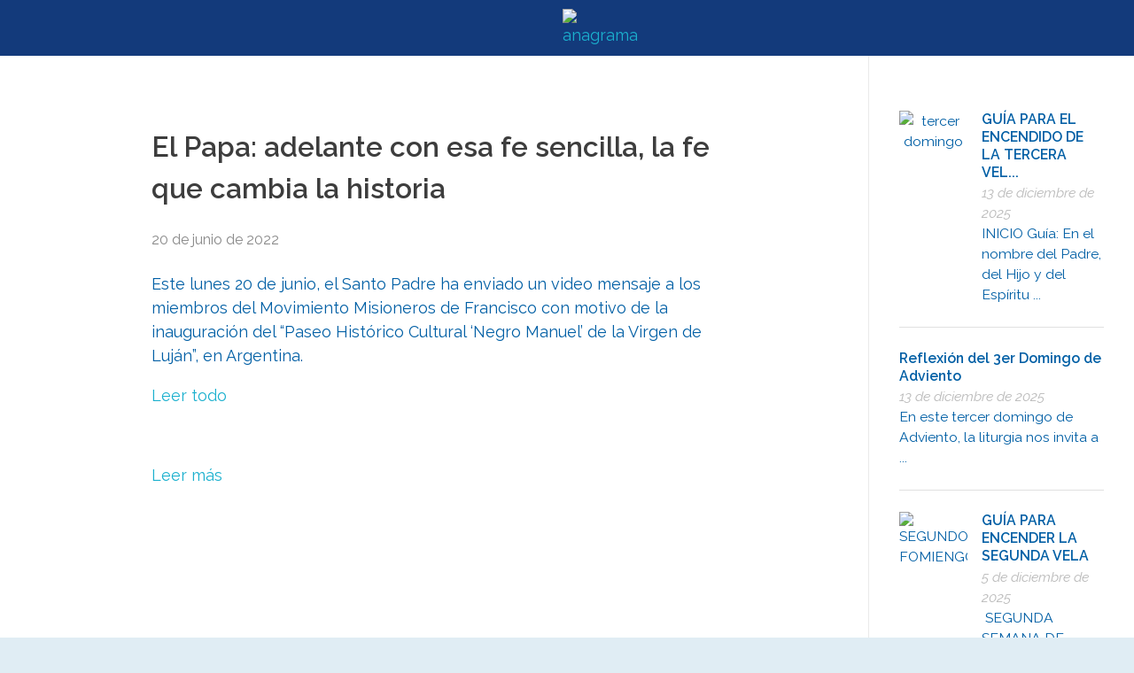

--- FILE ---
content_type: text/html; charset=UTF-8
request_url: https://antonioplancarte.org/el-papa-adelante-con-esa-fe-sencilla-la-fe-que-cambia-la-historia/
body_size: 22996
content:
<!DOCTYPE html>
<!--[if IE 9 ]>   <html class="no-js oldie ie9 ie" lang="es" > <![endif]-->
<!--[if (gt IE 9)|!(IE)]><!--> <html class="no-js" lang="es" > <!--<![endif]-->
<head>
        <meta charset="UTF-8" >
        <meta http-equiv="X-UA-Compatible" content="IE=edge">
        <!-- devices setting -->
        <meta name="viewport"   content="initial-scale=1,user-scalable=no,width=device-width">

<!-- outputs by wp_head -->
<title>El Papa: adelante con esa fe sencilla, la fe que cambia la historia &#8211; José Antonio Plancarte y Labastida</title>
<meta name='robots' content='max-image-preview:large' />
<link rel='dns-prefetch' href='//fonts.googleapis.com' />
<link rel="alternate" type="application/rss+xml" title="José Antonio Plancarte y Labastida &raquo; Feed" href="https://antonioplancarte.org/feed/" />
<link rel="alternate" type="application/rss+xml" title="José Antonio Plancarte y Labastida &raquo; Feed de los comentarios" href="https://antonioplancarte.org/comments/feed/" />
<link rel="alternate" title="oEmbed (JSON)" type="application/json+oembed" href="https://antonioplancarte.org/wp-json/oembed/1.0/embed?url=https%3A%2F%2Fantonioplancarte.org%2Fel-papa-adelante-con-esa-fe-sencilla-la-fe-que-cambia-la-historia%2F" />
<link rel="alternate" title="oEmbed (XML)" type="text/xml+oembed" href="https://antonioplancarte.org/wp-json/oembed/1.0/embed?url=https%3A%2F%2Fantonioplancarte.org%2Fel-papa-adelante-con-esa-fe-sencilla-la-fe-que-cambia-la-historia%2F&#038;format=xml" />
<style id='wp-img-auto-sizes-contain-inline-css'>
img:is([sizes=auto i],[sizes^="auto," i]){contain-intrinsic-size:3000px 1500px}
/*# sourceURL=wp-img-auto-sizes-contain-inline-css */
</style>

<link rel='stylesheet' id='twb-open-sans-css' href='https://fonts.googleapis.com/css?family=Open+Sans%3A300%2C400%2C500%2C600%2C700%2C800&#038;display=swap&#038;ver=6.9' media='all' />
<link rel='stylesheet' id='twbbwg-global-css' href='https://antonioplancarte.org/wp-content/plugins/photo-gallery/booster/assets/css/global.css?ver=1.0.0' media='all' />
<style id='cf-frontend-style-inline-css'>
@font-face {
	font-family: 'TrajanPro-Regular';
	font-weight: 400;
	font-display: auto;
	font-fallback: Times;
	src: url('https://antonioplancarte.org/wp-content/uploads/2021/06/Adobe-TrajanPro-Regular.otf') format('OpenType');
}
@font-face {
	font-family: 'TrajanPro';
	font-weight: 400;
	font-display: auto;
	font-fallback: Arial;
}
@font-face {
	font-family: 'Charlotte';
	font-weight: 400;
	font-display: auto;
	font-fallback: Arial;
	src: url('https://antonioplancarte.org/wp-content/uploads/2021/04/Charlotte-Southern.otf') format('OpenType');
}
/*# sourceURL=cf-frontend-style-inline-css */
</style>
<link rel='stylesheet' id='layerslider-css' href='https://antonioplancarte.org/wp-content/plugins/LayerSlider/static/layerslider/css/layerslider.css?ver=6.9.2' media='all' />
<link rel='stylesheet' id='audio7-html5_site_css-css' href='https://antonioplancarte.org/wp-content/plugins/elementor_widget_apollo_audio_player/audio7_html5/audio7_html5.css?ver=6.9' media='all' />
<link rel='stylesheet' id='bdt-uikit-css' href='https://antonioplancarte.org/wp-content/plugins/bdthemes-element-pack/assets/css/bdt-uikit.css?ver=3.15.1' media='all' />
<link rel='stylesheet' id='ep-helper-css' href='https://antonioplancarte.org/wp-content/plugins/bdthemes-element-pack/assets/css/ep-helper.css?ver=6.10.0' media='all' />
<link rel='stylesheet' id='wp-block-library-css' href='https://antonioplancarte.org/wp-includes/css/dist/block-library/style.min.css?ver=6.9' media='all' />
<style id='global-styles-inline-css'>
:root{--wp--preset--aspect-ratio--square: 1;--wp--preset--aspect-ratio--4-3: 4/3;--wp--preset--aspect-ratio--3-4: 3/4;--wp--preset--aspect-ratio--3-2: 3/2;--wp--preset--aspect-ratio--2-3: 2/3;--wp--preset--aspect-ratio--16-9: 16/9;--wp--preset--aspect-ratio--9-16: 9/16;--wp--preset--color--black: #000000;--wp--preset--color--cyan-bluish-gray: #abb8c3;--wp--preset--color--white: #ffffff;--wp--preset--color--pale-pink: #f78da7;--wp--preset--color--vivid-red: #cf2e2e;--wp--preset--color--luminous-vivid-orange: #ff6900;--wp--preset--color--luminous-vivid-amber: #fcb900;--wp--preset--color--light-green-cyan: #7bdcb5;--wp--preset--color--vivid-green-cyan: #00d084;--wp--preset--color--pale-cyan-blue: #8ed1fc;--wp--preset--color--vivid-cyan-blue: #0693e3;--wp--preset--color--vivid-purple: #9b51e0;--wp--preset--gradient--vivid-cyan-blue-to-vivid-purple: linear-gradient(135deg,rgb(6,147,227) 0%,rgb(155,81,224) 100%);--wp--preset--gradient--light-green-cyan-to-vivid-green-cyan: linear-gradient(135deg,rgb(122,220,180) 0%,rgb(0,208,130) 100%);--wp--preset--gradient--luminous-vivid-amber-to-luminous-vivid-orange: linear-gradient(135deg,rgb(252,185,0) 0%,rgb(255,105,0) 100%);--wp--preset--gradient--luminous-vivid-orange-to-vivid-red: linear-gradient(135deg,rgb(255,105,0) 0%,rgb(207,46,46) 100%);--wp--preset--gradient--very-light-gray-to-cyan-bluish-gray: linear-gradient(135deg,rgb(238,238,238) 0%,rgb(169,184,195) 100%);--wp--preset--gradient--cool-to-warm-spectrum: linear-gradient(135deg,rgb(74,234,220) 0%,rgb(151,120,209) 20%,rgb(207,42,186) 40%,rgb(238,44,130) 60%,rgb(251,105,98) 80%,rgb(254,248,76) 100%);--wp--preset--gradient--blush-light-purple: linear-gradient(135deg,rgb(255,206,236) 0%,rgb(152,150,240) 100%);--wp--preset--gradient--blush-bordeaux: linear-gradient(135deg,rgb(254,205,165) 0%,rgb(254,45,45) 50%,rgb(107,0,62) 100%);--wp--preset--gradient--luminous-dusk: linear-gradient(135deg,rgb(255,203,112) 0%,rgb(199,81,192) 50%,rgb(65,88,208) 100%);--wp--preset--gradient--pale-ocean: linear-gradient(135deg,rgb(255,245,203) 0%,rgb(182,227,212) 50%,rgb(51,167,181) 100%);--wp--preset--gradient--electric-grass: linear-gradient(135deg,rgb(202,248,128) 0%,rgb(113,206,126) 100%);--wp--preset--gradient--midnight: linear-gradient(135deg,rgb(2,3,129) 0%,rgb(40,116,252) 100%);--wp--preset--font-size--small: 13px;--wp--preset--font-size--medium: 20px;--wp--preset--font-size--large: 36px;--wp--preset--font-size--x-large: 42px;--wp--preset--spacing--20: 0.44rem;--wp--preset--spacing--30: 0.67rem;--wp--preset--spacing--40: 1rem;--wp--preset--spacing--50: 1.5rem;--wp--preset--spacing--60: 2.25rem;--wp--preset--spacing--70: 3.38rem;--wp--preset--spacing--80: 5.06rem;--wp--preset--shadow--natural: 6px 6px 9px rgba(0, 0, 0, 0.2);--wp--preset--shadow--deep: 12px 12px 50px rgba(0, 0, 0, 0.4);--wp--preset--shadow--sharp: 6px 6px 0px rgba(0, 0, 0, 0.2);--wp--preset--shadow--outlined: 6px 6px 0px -3px rgb(255, 255, 255), 6px 6px rgb(0, 0, 0);--wp--preset--shadow--crisp: 6px 6px 0px rgb(0, 0, 0);}:where(.is-layout-flex){gap: 0.5em;}:where(.is-layout-grid){gap: 0.5em;}body .is-layout-flex{display: flex;}.is-layout-flex{flex-wrap: wrap;align-items: center;}.is-layout-flex > :is(*, div){margin: 0;}body .is-layout-grid{display: grid;}.is-layout-grid > :is(*, div){margin: 0;}:where(.wp-block-columns.is-layout-flex){gap: 2em;}:where(.wp-block-columns.is-layout-grid){gap: 2em;}:where(.wp-block-post-template.is-layout-flex){gap: 1.25em;}:where(.wp-block-post-template.is-layout-grid){gap: 1.25em;}.has-black-color{color: var(--wp--preset--color--black) !important;}.has-cyan-bluish-gray-color{color: var(--wp--preset--color--cyan-bluish-gray) !important;}.has-white-color{color: var(--wp--preset--color--white) !important;}.has-pale-pink-color{color: var(--wp--preset--color--pale-pink) !important;}.has-vivid-red-color{color: var(--wp--preset--color--vivid-red) !important;}.has-luminous-vivid-orange-color{color: var(--wp--preset--color--luminous-vivid-orange) !important;}.has-luminous-vivid-amber-color{color: var(--wp--preset--color--luminous-vivid-amber) !important;}.has-light-green-cyan-color{color: var(--wp--preset--color--light-green-cyan) !important;}.has-vivid-green-cyan-color{color: var(--wp--preset--color--vivid-green-cyan) !important;}.has-pale-cyan-blue-color{color: var(--wp--preset--color--pale-cyan-blue) !important;}.has-vivid-cyan-blue-color{color: var(--wp--preset--color--vivid-cyan-blue) !important;}.has-vivid-purple-color{color: var(--wp--preset--color--vivid-purple) !important;}.has-black-background-color{background-color: var(--wp--preset--color--black) !important;}.has-cyan-bluish-gray-background-color{background-color: var(--wp--preset--color--cyan-bluish-gray) !important;}.has-white-background-color{background-color: var(--wp--preset--color--white) !important;}.has-pale-pink-background-color{background-color: var(--wp--preset--color--pale-pink) !important;}.has-vivid-red-background-color{background-color: var(--wp--preset--color--vivid-red) !important;}.has-luminous-vivid-orange-background-color{background-color: var(--wp--preset--color--luminous-vivid-orange) !important;}.has-luminous-vivid-amber-background-color{background-color: var(--wp--preset--color--luminous-vivid-amber) !important;}.has-light-green-cyan-background-color{background-color: var(--wp--preset--color--light-green-cyan) !important;}.has-vivid-green-cyan-background-color{background-color: var(--wp--preset--color--vivid-green-cyan) !important;}.has-pale-cyan-blue-background-color{background-color: var(--wp--preset--color--pale-cyan-blue) !important;}.has-vivid-cyan-blue-background-color{background-color: var(--wp--preset--color--vivid-cyan-blue) !important;}.has-vivid-purple-background-color{background-color: var(--wp--preset--color--vivid-purple) !important;}.has-black-border-color{border-color: var(--wp--preset--color--black) !important;}.has-cyan-bluish-gray-border-color{border-color: var(--wp--preset--color--cyan-bluish-gray) !important;}.has-white-border-color{border-color: var(--wp--preset--color--white) !important;}.has-pale-pink-border-color{border-color: var(--wp--preset--color--pale-pink) !important;}.has-vivid-red-border-color{border-color: var(--wp--preset--color--vivid-red) !important;}.has-luminous-vivid-orange-border-color{border-color: var(--wp--preset--color--luminous-vivid-orange) !important;}.has-luminous-vivid-amber-border-color{border-color: var(--wp--preset--color--luminous-vivid-amber) !important;}.has-light-green-cyan-border-color{border-color: var(--wp--preset--color--light-green-cyan) !important;}.has-vivid-green-cyan-border-color{border-color: var(--wp--preset--color--vivid-green-cyan) !important;}.has-pale-cyan-blue-border-color{border-color: var(--wp--preset--color--pale-cyan-blue) !important;}.has-vivid-cyan-blue-border-color{border-color: var(--wp--preset--color--vivid-cyan-blue) !important;}.has-vivid-purple-border-color{border-color: var(--wp--preset--color--vivid-purple) !important;}.has-vivid-cyan-blue-to-vivid-purple-gradient-background{background: var(--wp--preset--gradient--vivid-cyan-blue-to-vivid-purple) !important;}.has-light-green-cyan-to-vivid-green-cyan-gradient-background{background: var(--wp--preset--gradient--light-green-cyan-to-vivid-green-cyan) !important;}.has-luminous-vivid-amber-to-luminous-vivid-orange-gradient-background{background: var(--wp--preset--gradient--luminous-vivid-amber-to-luminous-vivid-orange) !important;}.has-luminous-vivid-orange-to-vivid-red-gradient-background{background: var(--wp--preset--gradient--luminous-vivid-orange-to-vivid-red) !important;}.has-very-light-gray-to-cyan-bluish-gray-gradient-background{background: var(--wp--preset--gradient--very-light-gray-to-cyan-bluish-gray) !important;}.has-cool-to-warm-spectrum-gradient-background{background: var(--wp--preset--gradient--cool-to-warm-spectrum) !important;}.has-blush-light-purple-gradient-background{background: var(--wp--preset--gradient--blush-light-purple) !important;}.has-blush-bordeaux-gradient-background{background: var(--wp--preset--gradient--blush-bordeaux) !important;}.has-luminous-dusk-gradient-background{background: var(--wp--preset--gradient--luminous-dusk) !important;}.has-pale-ocean-gradient-background{background: var(--wp--preset--gradient--pale-ocean) !important;}.has-electric-grass-gradient-background{background: var(--wp--preset--gradient--electric-grass) !important;}.has-midnight-gradient-background{background: var(--wp--preset--gradient--midnight) !important;}.has-small-font-size{font-size: var(--wp--preset--font-size--small) !important;}.has-medium-font-size{font-size: var(--wp--preset--font-size--medium) !important;}.has-large-font-size{font-size: var(--wp--preset--font-size--large) !important;}.has-x-large-font-size{font-size: var(--wp--preset--font-size--x-large) !important;}
/*# sourceURL=global-styles-inline-css */
</style>

<style id='classic-theme-styles-inline-css'>
/*! This file is auto-generated */
.wp-block-button__link{color:#fff;background-color:#32373c;border-radius:9999px;box-shadow:none;text-decoration:none;padding:calc(.667em + 2px) calc(1.333em + 2px);font-size:1.125em}.wp-block-file__button{background:#32373c;color:#fff;text-decoration:none}
/*# sourceURL=/wp-includes/css/classic-themes.min.css */
</style>
<link rel='stylesheet' id='auxin-news-main-css' href='https://antonioplancarte.org/wp-content/themes/phlox-pro/css/news.css?ver=1.5.6' media='all' />
<link rel='stylesheet' id='contact-form-7-css' href='https://antonioplancarte.org/wp-content/plugins/contact-form-7/includes/css/styles.css?ver=6.0.1' media='all' />
<link rel='stylesheet' id='bwg_fonts-css' href='https://antonioplancarte.org/wp-content/plugins/photo-gallery/css/bwg-fonts/fonts.css?ver=0.0.1' media='all' />
<link rel='stylesheet' id='sumoselect-css' href='https://antonioplancarte.org/wp-content/plugins/photo-gallery/css/sumoselect.min.css?ver=3.4.6' media='all' />
<link rel='stylesheet' id='mCustomScrollbar-css' href='https://antonioplancarte.org/wp-content/plugins/photo-gallery/css/jquery.mCustomScrollbar.min.css?ver=3.1.5' media='all' />
<link rel='stylesheet' id='bwg_googlefonts-css' href='https://fonts.googleapis.com/css?family=Ubuntu&#038;subset=greek,latin,greek-ext,vietnamese,cyrillic-ext,latin-ext,cyrillic' media='all' />
<link rel='stylesheet' id='bwg_frontend-css' href='https://antonioplancarte.org/wp-content/plugins/photo-gallery/css/styles.min.css?ver=1.8.31' media='all' />
<link rel='stylesheet' id='font-awesome-css' href='https://antonioplancarte.org/wp-content/plugins/elementor/assets/lib/font-awesome/css/font-awesome.min.css?ver=4.7.0' media='all' />
<link rel='stylesheet' id='pannellum-css' href='https://antonioplancarte.org/wp-content/plugins/wvt/assets/lib/pannellum/css/pannellum.css?ver=1.0.8' media='all' />
<link rel='stylesheet' id='tooltipster-css' href='https://antonioplancarte.org/wp-content/plugins/wvt/assets/lib/tooltipster/css/tooltipster.bundle.min.css?ver=1.0.8' media='all' />
<link rel='stylesheet' id='tooltipster-borderless-css' href='https://antonioplancarte.org/wp-content/plugins/wvt/assets/lib/tooltipster/css/plugins/tooltipster/sideTip/themes/tooltipster-sideTip-borderless.min.css?ver=1.0.8' media='all' />
<link rel='stylesheet' id='tooltipster-light-css' href='https://antonioplancarte.org/wp-content/plugins/wvt/assets/lib/tooltipster/css/plugins/tooltipster/sideTip/themes/tooltipster-sideTip-light.min.css?ver=1.0.8' media='all' />
<link rel='stylesheet' id='tooltipster-noir-css' href='https://antonioplancarte.org/wp-content/plugins/wvt/assets/lib/tooltipster/css/plugins/tooltipster/sideTip/themes/tooltipster-sideTip-noir.min.css?ver=1.0.8' media='all' />
<link rel='stylesheet' id='tooltipster-punk-css' href='https://antonioplancarte.org/wp-content/plugins/wvt/assets/lib/tooltipster/css/plugins/tooltipster/sideTip/themes/tooltipster-sideTip-punk.min.css?ver=1.0.8' media='all' />
<link rel='stylesheet' id='tooltipster-shadow-css' href='https://antonioplancarte.org/wp-content/plugins/wvt/assets/lib/tooltipster/css/plugins/tooltipster/sideTip/themes/tooltipster-sideTip-shadow.min.css?ver=1.0.8' media='all' />
<link rel='stylesheet' id='perfect-scrollbar-css' href='https://antonioplancarte.org/wp-content/plugins/wvt/assets/lib/perfect-scrollbar/perfect-scrollbar.css?ver=1.4.0' media='all' />
<link rel='stylesheet' id='magnific-popup-css' href='https://antonioplancarte.org/wp-content/plugins/wvt/assets/lib/magnific-popup/magnific-popup.css?ver=1.0.8' media='all' />
<link rel='stylesheet' id='loader-css' href='https://antonioplancarte.org/wp-content/plugins/wvt/assets/lib/vendor/loaders.min.css?ver=1.0.8' media='all' />
<link rel='stylesheet' id='wvt-frontend-css' href='https://antonioplancarte.org/wp-content/plugins/wvt/assets/css/wvt-frontend.css?ver=1.0.8' media='all' />
<link rel='stylesheet' id='auxin-base-css' href='https://antonioplancarte.org/wp-content/themes/phlox-pro/css/base.css?ver=5.9.0' media='all' />
<link rel='stylesheet' id='auxin-front-icon-css' href='https://antonioplancarte.org/wp-content/themes/phlox-pro/css/auxin-icon.css?ver=5.9.0' media='all' />
<link rel='stylesheet' id='auxin-main-css' href='https://antonioplancarte.org/wp-content/themes/phlox-pro/css/main.css?ver=5.9.0' media='all' />
<link rel='stylesheet' id='auxin-fonts-google-css' href='//fonts.googleapis.com/css?family=Raleway%3A100%2C200%2C300%2Cregular%2C500%2C600%2C700%2C800%2C900%2C100italic%2C200italic%2C300italic%2Citalic%2C500italic%2C600italic%2C700italic%2C800italic%2C900italic&#038;ver=5.1' media='all' />
<link rel='stylesheet' id='auxin-custom-css' href='https://antonioplancarte.org/wp-content/uploads/phlox-pro/custom.css?ver=5.1' media='all' />
<link rel='stylesheet' id='auxin-go-pricing-css' href='https://antonioplancarte.org/wp-content/themes/phlox-pro/css/go-pricing.css?ver=5.9.0' media='all' />
<link rel='stylesheet' id='auxin-portfolio-css' href='https://antonioplancarte.org/wp-content/themes/phlox-pro/css/portfolio.css?ver=2.3.5' media='all' />
<link rel='stylesheet' id='auxin-elementor-base-css' href='https://antonioplancarte.org/wp-content/themes/phlox-pro/css/other/elementor.css?ver=5.9.0' media='all' />
<link rel='stylesheet' id='elementor-frontend-css' href='https://antonioplancarte.org/wp-content/plugins/elementor/assets/css/frontend.min.css?ver=3.25.10' media='all' />
<link rel='stylesheet' id='elementor-post-155-css' href='https://antonioplancarte.org/wp-content/uploads/elementor/css/post-155.css?ver=1732837642' media='all' />
<link rel='stylesheet' id='elementor-post-445-css' href='https://antonioplancarte.org/wp-content/uploads/elementor/css/post-445.css?ver=1732837642' media='all' />
<link rel='stylesheet' id='elementor-icons-shared-0-css' href='https://antonioplancarte.org/wp-content/plugins/elementor/assets/lib/font-awesome/css/fontawesome.min.css?ver=5.15.3' media='all' />
<link rel='stylesheet' id='elementor-icons-fa-brands-css' href='https://antonioplancarte.org/wp-content/plugins/elementor/assets/lib/font-awesome/css/brands.min.css?ver=5.15.3' media='all' />
<script src="https://antonioplancarte.org/wp-includes/js/jquery/jquery.min.js?ver=3.7.1" id="jquery-core-js"></script>
<script src="https://antonioplancarte.org/wp-includes/js/jquery/jquery-migrate.min.js?ver=3.4.1" id="jquery-migrate-js"></script>
<script src="https://antonioplancarte.org/wp-content/plugins/photo-gallery/booster/assets/js/circle-progress.js?ver=1.2.2" id="twbbwg-circle-js"></script>
<script id="twbbwg-global-js-extra">
var twb = {"nonce":"afa3a0437a","ajax_url":"https://antonioplancarte.org/wp-admin/admin-ajax.php","plugin_url":"https://antonioplancarte.org/wp-content/plugins/photo-gallery/booster","href":"https://antonioplancarte.org/wp-admin/admin.php?page=twbbwg_photo-gallery"};
var twb = {"nonce":"afa3a0437a","ajax_url":"https://antonioplancarte.org/wp-admin/admin-ajax.php","plugin_url":"https://antonioplancarte.org/wp-content/plugins/photo-gallery/booster","href":"https://antonioplancarte.org/wp-admin/admin.php?page=twbbwg_photo-gallery"};
//# sourceURL=twbbwg-global-js-extra
</script>
<script src="https://antonioplancarte.org/wp-content/plugins/photo-gallery/booster/assets/js/global.js?ver=1.0.0" id="twbbwg-global-js"></script>
<script id="layerslider-greensock-js-extra">
var LS_Meta = {"v":"6.9.2"};
//# sourceURL=layerslider-greensock-js-extra
</script>
<script src="https://antonioplancarte.org/wp-content/plugins/LayerSlider/static/layerslider/js/greensock.js?ver=1.19.0" id="layerslider-greensock-js"></script>
<script src="https://antonioplancarte.org/wp-content/plugins/LayerSlider/static/layerslider/js/layerslider.kreaturamedia.jquery.js?ver=6.9.2" id="layerslider-js"></script>
<script src="https://antonioplancarte.org/wp-content/plugins/LayerSlider/static/layerslider/js/layerslider.transitions.js?ver=6.9.2" id="layerslider-transitions-js"></script>
<script src="https://antonioplancarte.org/wp-content/plugins/auxin-pro-tools/admin/assets/js/elementor/widgets.js?ver=1.7.4" id="auxin-elementor-pro-widgets-js"></script>
<script src="https://antonioplancarte.org/wp-content/plugins/elementor_widget_apollo_audio_player/audio7_html5/js/jquery.mousewheel.min.js?ver=6.9" id="mousewheel-js"></script>
<script src="https://antonioplancarte.org/wp-content/plugins/elementor_widget_apollo_audio_player/audio7_html5/js/jquery.touchSwipe.min.js?ver=6.9" id="touchSwipe-js"></script>
<script src="https://antonioplancarte.org/wp-content/plugins/elementor_widget_apollo_audio_player/audio7_html5/js/audio7_html5.js?ver=6.9" id="lbg-audio7_html5-js"></script>
<script src="https://antonioplancarte.org/wp-content/plugins/elementor_widget_apollo_audio_player/audio7_html5/js/google_a.js?ver=6.9" id="google_a-js"></script>
<script src="https://antonioplancarte.org/wp-includes/js/dist/hooks.min.js?ver=dd5603f07f9220ed27f1" id="wp-hooks-js"></script>
<script src="https://antonioplancarte.org/wp-content/plugins/photo-gallery/js/jquery.sumoselect.min.js?ver=3.4.6" id="sumoselect-js"></script>
<script src="https://antonioplancarte.org/wp-content/plugins/photo-gallery/js/tocca.min.js?ver=2.0.9" id="bwg_mobile-js"></script>
<script src="https://antonioplancarte.org/wp-content/plugins/photo-gallery/js/jquery.mCustomScrollbar.concat.min.js?ver=3.1.5" id="mCustomScrollbar-js"></script>
<script src="https://antonioplancarte.org/wp-content/plugins/photo-gallery/js/jquery.fullscreen.min.js?ver=0.6.0" id="jquery-fullscreen-js"></script>
<script id="bwg_frontend-js-extra">
var bwg_objectsL10n = {"bwg_field_required":"este campo es obligatorio.","bwg_mail_validation":"Esta no es una direcci\u00f3n de correo electr\u00f3nico v\u00e1lida.","bwg_search_result":"No hay im\u00e1genes que coincidan con tu b\u00fasqueda.","bwg_select_tag":"Seleccionar la etiqueta","bwg_order_by":"Ordenar por","bwg_search":"Buscar","bwg_show_ecommerce":"Mostrar el comercio electr\u00f3nico","bwg_hide_ecommerce":"Ocultar el comercio electr\u00f3nico","bwg_show_comments":"Restaurar","bwg_hide_comments":"Ocultar comentarios","bwg_restore":"Restaurar","bwg_maximize":"Maximizar","bwg_fullscreen":"Pantalla completa","bwg_exit_fullscreen":"Salir de pantalla completa","bwg_search_tag":"BUSCAR...","bwg_tag_no_match":"No se han encontrado etiquetas","bwg_all_tags_selected":"Todas las etiquetas seleccionadas","bwg_tags_selected":"etiqueta seleccionada","play":"Reproducir","pause":"Pausa","is_pro":"","bwg_play":"Reproducir","bwg_pause":"Pausa","bwg_hide_info":"Anterior informaci\u00f3n","bwg_show_info":"Mostrar info","bwg_hide_rating":"Ocultar las valoraciones","bwg_show_rating":"Mostrar la valoraci\u00f3n","ok":"Aceptar","cancel":"Cancelar","select_all":"Seleccionar todo","lazy_load":"0","lazy_loader":"https://antonioplancarte.org/wp-content/plugins/photo-gallery/images/ajax_loader.png","front_ajax":"0","bwg_tag_see_all":"Ver todas las etiquetas","bwg_tag_see_less":"Ver menos etiquetas"};
//# sourceURL=bwg_frontend-js-extra
</script>
<script src="https://antonioplancarte.org/wp-content/plugins/photo-gallery/js/scripts.min.js?ver=1.8.31" id="bwg_frontend-js"></script>
<script id="say-what-js-js-extra">
var say_what_data = {"replacements":{"|Your Name|":"Tu Nombre","|Next post|":"Siguiente publicaci\u00f3n","|Download File|":"Descargar Archivo","elementor-apollo|Next|":"Siguiente"}};
//# sourceURL=say-what-js-js-extra
</script>
<script src="https://antonioplancarte.org/wp-content/plugins/say-what/assets/build/frontend.js?ver=fd31684c45e4d85aeb4e" id="say-what-js-js"></script>
<script id="auxin-modernizr-js-extra">
var auxin = {"ajax_url":"https://antonioplancarte.org/wp-admin/admin-ajax.php","is_rtl":"","is_reponsive":"1","is_framed":"","frame_width":"20","wpml_lang":"en","uploadbaseurl":"https://antonioplancarte.org/wp-content/uploads","nonce":"1315ba4fd9"};
//# sourceURL=auxin-modernizr-js-extra
</script>
<script id="auxin-modernizr-js-before">
/* < ![CDATA[ */
function auxinNS(n){for(var e=n.split("."),a=window,i="",r=e.length,t=0;r>t;t++)"window"!=e[t]&&(i=e[t],a[i]=a[i]||{},a=a[i]);return a;}
/* ]]> */
//# sourceURL=auxin-modernizr-js-before
</script>
<script src="https://antonioplancarte.org/wp-content/themes/phlox-pro/js/solo/modernizr-custom.min.js?ver=5.9.0" id="auxin-modernizr-js"></script>
<meta name="generator" content="Powered by LayerSlider 6.9.2 - Multi-Purpose, Responsive, Parallax, Mobile-Friendly Slider Plugin for WordPress." />
<!-- LayerSlider updates and docs at: https://layerslider.kreaturamedia.com -->
<link rel="https://api.w.org/" href="https://antonioplancarte.org/wp-json/" /><link rel="alternate" title="JSON" type="application/json" href="https://antonioplancarte.org/wp-json/wp/v2/posts/9301" /><link rel="EditURI" type="application/rsd+xml" title="RSD" href="https://antonioplancarte.org/xmlrpc.php?rsd" />
<meta name="generator" content="WordPress 6.9" />
<link rel="canonical" href="https://antonioplancarte.org/el-papa-adelante-con-esa-fe-sencilla-la-fe-que-cambia-la-historia/" />
<link rel='shortlink' href='https://antonioplancarte.org/?p=9301' />
    <meta name="title"       content="El Papa: adelante con esa fe sencilla, la fe que cambia la historia" />
    <meta name="description" content="Este lunes 20 de junio, el Santo Padre ha enviado un video mensaje a los miembros del Movimiento Misioneros de Francisco con motivo de la inauguración del “Paseo Histórico Cultural ‘Negro Manuel’ de la Virgen de Luján”, en Argentina. Leer todo   Leer más" />
    <style type="text/css">
.feedzy-rss-link-icon:after {
	content: url("https://antonioplancarte.org/wp-content/plugins/feedzy-rss-feeds/img/external-link.png");
	margin-left: 3px;
}
</style>
		        <script type="text/javascript">
            window.wvt_global = {"ajax":"https:\/\/antonioplancarte.org\/wp-admin\/admin-ajax.php","wvt_url":"https:\/\/antonioplancarte.org\/wp-content\/plugins\/wvt","placeholder":"https:\/\/antonioplancarte.org\/wp-content\/plugins\/wvt\/assets\/img\/placeholder.jpg","load_scene":"ball-rotate","context":"","context_url":"#","edit":false,"lang":{"save":"Save Option","saving":"Saving Option","saved":"Saved","spotlist":"Hotspot &amp; Tour List"}};
            window.wvtf = [];
        </script>
		<!-- Chrome, Firefox OS and Opera -->
<meta name="theme-color" content="rgb(131, 62, 10)" />
<!-- Windows Phone -->
<meta name="msapplication-navbutton-color" content="rgb(131, 62, 10)" />
<!-- iOS Safari -->
<meta name="apple-mobile-web-app-capable" content="yes">
<meta name="apple-mobile-web-app-status-bar-style" content="black-translucent">

<meta name="generator" content="Elementor 3.25.10; features: additional_custom_breakpoints, e_optimized_control_loading; settings: css_print_method-external, google_font-enabled, font_display-auto">
			<style>
				.e-con.e-parent:nth-of-type(n+4):not(.e-lazyloaded):not(.e-no-lazyload),
				.e-con.e-parent:nth-of-type(n+4):not(.e-lazyloaded):not(.e-no-lazyload) * {
					background-image: none !important;
				}
				@media screen and (max-height: 1024px) {
					.e-con.e-parent:nth-of-type(n+3):not(.e-lazyloaded):not(.e-no-lazyload),
					.e-con.e-parent:nth-of-type(n+3):not(.e-lazyloaded):not(.e-no-lazyload) * {
						background-image: none !important;
					}
				}
				@media screen and (max-height: 640px) {
					.e-con.e-parent:nth-of-type(n+2):not(.e-lazyloaded):not(.e-no-lazyload),
					.e-con.e-parent:nth-of-type(n+2):not(.e-lazyloaded):not(.e-no-lazyload) * {
						background-image: none !important;
					}
				}
			</style>
			<link rel="icon" href="https://antonioplancarte.org/wp-content/uploads/2021/05/cropped-faviconanagrama2-32x32.png" sizes="32x32" />
<link rel="icon" href="https://antonioplancarte.org/wp-content/uploads/2021/05/cropped-faviconanagrama2-192x192.png" sizes="192x192" />
<link rel="apple-touch-icon" href="https://antonioplancarte.org/wp-content/uploads/2021/05/cropped-faviconanagrama2-180x180.png" />
<meta name="msapplication-TileImage" content="https://antonioplancarte.org/wp-content/uploads/2021/05/cropped-faviconanagrama2-270x270.png" />
		<style id="wp-custom-css">
			.nocomments {display: none}
.form-box textarea, .wpcf7 .wpcf7-textarea {
    border: medium none;
    display: block;
    min-height: 90px; //REDUCE THIS
    padding: 12px 10px;
    width: 100%;
}
.wpcf7 input  {
padding-bottom: 1px;
}

ul li {
list-style: outside none disc;
margin-bottom: 5px;
}

aux-submenu-indicator {
	color: #ffffff}	html body {	} 
		</style>
		<!-- end wp_head -->
<link rel='stylesheet' id='widget-image-css' href='https://antonioplancarte.org/wp-content/plugins/elementor/assets/css/widget-image.min.css?ver=3.25.10' media='all' />
<link rel='stylesheet' id='widget-heading-css' href='https://antonioplancarte.org/wp-content/plugins/elementor/assets/css/widget-heading.min.css?ver=3.25.10' media='all' />
<link rel='stylesheet' id='widget-text-editor-css' href='https://antonioplancarte.org/wp-content/plugins/elementor/assets/css/widget-text-editor.min.css?ver=3.25.10' media='all' />
<link rel='stylesheet' id='widget-social-icons-css' href='https://antonioplancarte.org/wp-content/plugins/elementor/assets/css/widget-social-icons.min.css?ver=3.25.10' media='all' />
<link rel='stylesheet' id='e-apple-webkit-css' href='https://antonioplancarte.org/wp-content/plugins/elementor/assets/css/conditionals/apple-webkit.min.css?ver=3.25.10' media='all' />
<link rel='stylesheet' id='feedzy-rss-feeds-elementor-css' href='https://antonioplancarte.org/wp-content/plugins/feedzy-rss-feeds/css/feedzy-rss-feeds.css?ver=1' media='all' />
<link rel='stylesheet' id='elementor-icons-css' href='https://antonioplancarte.org/wp-content/plugins/elementor/assets/lib/eicons/css/elementor-icons.min.css?ver=5.32.0' media='all' />
<link rel='stylesheet' id='swiper-css' href='https://antonioplancarte.org/wp-content/plugins/elementor/assets/lib/swiper/v8/css/swiper.min.css?ver=8.4.5' media='all' />
<link rel='stylesheet' id='e-swiper-css' href='https://antonioplancarte.org/wp-content/plugins/elementor/assets/css/conditionals/e-swiper.min.css?ver=3.25.10' media='all' />
<link rel='stylesheet' id='elementor-post-7-css' href='https://antonioplancarte.org/wp-content/uploads/elementor/css/post-7.css?ver=1732837642' media='all' />
<link rel='stylesheet' id='auxin-elementor-widgets-css' href='https://antonioplancarte.org/wp-content/plugins/auxin-elements/admin/assets/css/elementor-widgets.css?ver=2.16.4' media='all' />
<link rel='stylesheet' id='mediaelement-css' href='https://antonioplancarte.org/wp-includes/js/mediaelement/mediaelementplayer-legacy.min.css?ver=4.2.17' media='all' />
<link rel='stylesheet' id='wp-mediaelement-css' href='https://antonioplancarte.org/wp-includes/js/mediaelement/wp-mediaelement.min.css?ver=6.9' media='all' />
<link rel='stylesheet' id='google-fonts-1-css' href='https://fonts.googleapis.com/css?family=Roboto%3A100%2C100italic%2C200%2C200italic%2C300%2C300italic%2C400%2C400italic%2C500%2C500italic%2C600%2C600italic%2C700%2C700italic%2C800%2C800italic%2C900%2C900italic%7CRoboto+Slab%3A100%2C100italic%2C200%2C200italic%2C300%2C300italic%2C400%2C400italic%2C500%2C500italic%2C600%2C600italic%2C700%2C700italic%2C800%2C800italic%2C900%2C900italic&#038;display=auto&#038;ver=6.9' media='all' />
</head>


<body data-rsssl=1 class="wp-singular post-template-default single single-post postid-9301 single-format-standard wp-theme-phlox-pro auxin-pro elementor-default elementor-kit-7 phlox-pro aux-dom-unready aux-full-width aux-resp aux-s-fhd  aux-page-animation-off _auxels"  data-framed="">


<div id="inner-body">

    <header class="aux-elementor-header" id="site-elementor-header" itemscope="itemscope" itemtype="https://schema.org/WPHeader" data-sticky-height="80"  >
        <div class="aux-wrapper">
            <div class="aux-header aux-header-elements-wrapper">
            		<div data-elementor-type="header" data-elementor-id="155" class="elementor elementor-155">
						<section class="elementor-section elementor-top-section elementor-element elementor-element-a850c7a elementor-section-content-middle elementor-hidden-phone elementor-section-boxed elementor-section-height-default elementor-section-height-default" data-id="a850c7a" data-element_type="section" data-settings="{&quot;background_background&quot;:&quot;classic&quot;}">
							<div class="elementor-background-overlay"></div>
							<div class="elementor-container elementor-column-gap-default">
					<div class="aux-parallax-section elementor-column elementor-col-33 elementor-top-column elementor-element elementor-element-155f742" data-id="155f742" data-element_type="column">
			<div class="elementor-widget-wrap elementor-element-populated">
						<div class="elementor-element elementor-element-b1e3f70 elementor-widget elementor-widget-aux_menu_box" data-id="b1e3f70" data-element_type="widget" data-widget_type="aux_menu_box.default">
				<div class="elementor-widget-container">
			<div class="aux-elementor-header-menu aux-nav-menu-element aux-nav-menu-element-b1e3f70"><div class="aux-burger-box" data-target-panel="toggle-bar" data-target-content=".elementor-element-b1e3f70 .aux-master-menu"><div class="aux-burger aux-lite-small"><span class="mid-line"></span></div></div><!-- start master menu -->
<nav id="master-menu-elementor-b1e3f70" class="menu-izquierdo-container">

	<ul id="menu-izquierdo" class="aux-master-menu aux-no-js aux-skin-classic-center aux-with-indicator aux-horizontal" data-type="horizontal"  data-switch-type="toggle" data-switch-parent=".elementor-element-b1e3f70 .aux-toggle-menu-bar" data-switch-width="768"  >
		<!-- start single menu -->
		<li id="menu-item-242" class="menu-item menu-item-type-custom menu-item-object-custom menu-item-home menu-item-242 aux-menu-depth-0 aux-menu-root-1 aux-menu-item">
			<a href="https://antonioplancarte.org/" class="aux-item-content">
				<span class="aux-menu-label">INICIO</span>
			</a>
		</li>
		<!-- end single menu -->

		<!-- start submenu -->
		<li id="menu-item-243" class="menu-item menu-item-type-custom menu-item-object-custom menu-item-has-children menu-item-243 aux-menu-depth-0 aux-menu-root-2 aux-menu-item">
			<a href="#" class="aux-item-content">
				<span class="aux-menu-label">VIDA Y OBRAS</span>
			</a>

		<ul class="sub-menu aux-submenu">

			<!-- start submenu -->
			<li id="menu-item-2142" class="menu-item menu-item-type-custom menu-item-object-custom menu-item-has-children menu-item-2142 aux-menu-depth-1 aux-menu-item">
				<a href="#" class="aux-item-content">
					<span class="aux-menu-label">BIOGRAFÍA</span>
				</a>

			<ul class="sub-menu aux-submenu">
				<li id="menu-item-2487" class="menu-item menu-item-type-custom menu-item-object-custom menu-item-2487 aux-menu-depth-2 aux-menu-item">
					<a href="https://antonioplancarte.org/vida/" class="aux-item-content">
						<span class="aux-menu-label">VIDA</span>
					</a>
				</li>
				<li id="menu-item-2488" class="menu-item menu-item-type-custom menu-item-object-custom menu-item-2488 aux-menu-depth-2 aux-menu-item">
					<a href="https://antonioplancarte.org/timeline" class="aux-item-content">
						<span class="aux-menu-label">LINEA DE TIEMPO</span>
					</a>
				</li>
				<li id="menu-item-2489" class="menu-item menu-item-type-custom menu-item-object-custom menu-item-2489 aux-menu-depth-2 aux-menu-item">
					<a href="https://antonioplancarte.org/galeria-jap/" class="aux-item-content">
						<span class="aux-menu-label">GALERÍA HISTÓRICA</span>
					</a>
				</li>
			</ul>
			</li>
			<!-- end submenu -->

			<!-- start submenu -->
			<li id="menu-item-2143" class="menu-item menu-item-type-custom menu-item-object-custom menu-item-has-children menu-item-2143 aux-menu-depth-1 aux-menu-item">
				<a href="#" class="aux-item-content">
					<span class="aux-menu-label">OBRAS</span>
				</a>

			<ul class="sub-menu aux-submenu">
				<li id="menu-item-2491" class="menu-item menu-item-type-custom menu-item-object-custom menu-item-2491 aux-menu-depth-2 aux-menu-item">
					<a href="https://antonioplancarte.org/congregacion/" class="aux-item-content">
						<span class="aux-menu-label">CONGREGACÓN</span>
					</a>
				</li>

				<!-- start submenu -->
				<li id="menu-item-2492" class="menu-item menu-item-type-custom menu-item-object-custom menu-item-has-children menu-item-2492 aux-menu-depth-2 aux-menu-item">
					<a href="https://antonioplancarte.org/colegios" class="aux-item-content">
						<span class="aux-menu-label">COLEGIOS</span>
					</a>

				<ul class="sub-menu aux-submenu">
					<li id="menu-item-3805" class="menu-item menu-item-type-post_type menu-item-object-page menu-item-3805 aux-menu-depth-3 aux-menu-item">
						<a href="https://antonioplancarte.org/planteles/" class="aux-item-content">
							<span class="aux-menu-label">PLANTELES</span>
						</a>
					</li>
				</ul>
				</li>
				<!-- end submenu -->
				<li id="menu-item-2493" class="menu-item menu-item-type-custom menu-item-object-custom menu-item-2493 aux-menu-depth-2 aux-menu-item">
					<a href="https://antonioplancarte.org/coronacion2" class="aux-item-content">
						<span class="aux-menu-label">CORONACIÓN</span>
					</a>
				</li>
				<li id="menu-item-2494" class="menu-item menu-item-type-custom menu-item-object-custom menu-item-2494 aux-menu-depth-2 aux-menu-item">
					<a href="https://antonioplancarte.org/formacion-sacerdotes/" class="aux-item-content">
						<span class="aux-menu-label">FORMACIÓN DE SACERDOTES</span>
					</a>
				</li>
				<li id="menu-item-2495" class="menu-item menu-item-type-custom menu-item-object-custom menu-item-2495 aux-menu-depth-2 aux-menu-item">
					<a href="https://antonioplancarte.org/templo" class="aux-item-content">
						<span class="aux-menu-label">TEMPLO EXPIATORIO</span>
					</a>
				</li>
			</ul>
			</li>
			<!-- end submenu -->
			<li id="menu-item-2144" class="menu-item menu-item-type-custom menu-item-object-custom menu-item-2144 aux-menu-depth-1 aux-menu-item">
				<a href="https://antonioplancarte.org/libros/" class="aux-item-content">
					<span class="aux-menu-label">LIBROS</span>
				</a>
			</li>
		</ul>
		</li>
		<!-- end submenu -->

		<!-- start submenu -->
		<li id="menu-item-244" class="menu-item menu-item-type-custom menu-item-object-custom menu-item-has-children menu-item-244 aux-menu-depth-0 aux-menu-root-3 aux-menu-item">
			<a href="#" class="aux-item-content">
				<span class="aux-menu-label">FISONOMÍA</span>
			</a>

		<ul class="sub-menu aux-submenu">

			<!-- start submenu -->
			<li id="menu-item-2145" class="menu-item menu-item-type-custom menu-item-object-custom menu-item-has-children menu-item-2145 aux-menu-depth-1 aux-menu-item">
				<a href="#" class="aux-item-content">
					<span class="aux-menu-label">FACETAS</span>
				</a>

			<ul class="sub-menu aux-submenu">
				<li id="menu-item-2512" class="menu-item menu-item-type-custom menu-item-object-custom menu-item-2512 aux-menu-depth-2 aux-menu-item">
					<a href="https://antonioplancarte.org/sacerdote-2" class="aux-item-content">
						<span class="aux-menu-label">SACERDOTE</span>
					</a>
				</li>
				<li id="menu-item-2513" class="menu-item menu-item-type-custom menu-item-object-custom menu-item-2513 aux-menu-depth-2 aux-menu-item">
					<a href="https://antonioplancarte.org/educador" class="aux-item-content">
						<span class="aux-menu-label">EDUCADOR</span>
					</a>
				</li>
				<li id="menu-item-2514" class="menu-item menu-item-type-custom menu-item-object-custom menu-item-2514 aux-menu-depth-2 aux-menu-item">
					<a href="https://antonioplancarte.org/plancarte-fundador" class="aux-item-content">
						<span class="aux-menu-label">FUNDADOR</span>
					</a>
				</li>
				<li id="menu-item-2515" class="menu-item menu-item-type-custom menu-item-object-custom menu-item-2515 aux-menu-depth-2 aux-menu-item">
					<a href="https://antonioplancarte.org/plancarte-formador/" class="aux-item-content">
						<span class="aux-menu-label">FORMADOR</span>
					</a>
				</li>
				<li id="menu-item-2516" class="menu-item menu-item-type-custom menu-item-object-custom menu-item-2516 aux-menu-depth-2 aux-menu-item">
					<a href="https://antonioplancarte.org/plancarte-adorador" class="aux-item-content">
						<span class="aux-menu-label">ADORADOR EUCARÍSTICO</span>
					</a>
				</li>
				<li id="menu-item-2517" class="menu-item menu-item-type-custom menu-item-object-custom menu-item-2517 aux-menu-depth-2 aux-menu-item">
					<a href="https://antonioplancarte.org/plancarte-abad/" class="aux-item-content">
						<span class="aux-menu-label">ABAD</span>
					</a>
				</li>

				<!-- start submenu -->
				<li id="menu-item-3593" class="menu-item menu-item-type-post_type menu-item-object-page menu-item-has-children menu-item-3593 aux-menu-depth-2 aux-menu-item">
					<a href="https://antonioplancarte.org/plancarte-apostol/" class="aux-item-content">
						<span class="aux-menu-label">APÓSTOL DE LA MISERICORDIA</span>
					</a>

				<ul class="sub-menu aux-submenu">
					<li id="menu-item-5210" class="menu-item menu-item-type-post_type menu-item-object-page menu-item-5210 aux-menu-depth-3 aux-menu-item">
						<a href="https://antonioplancarte.org/obra-de-salud/" class="aux-item-content">
							<span class="aux-menu-label">OBRAS DE SALUD</span>
						</a>
					</li>
				</ul>
				</li>
				<!-- end submenu -->
			</ul>
			</li>
			<!-- end submenu -->
		</ul>
		</li>
		<!-- end submenu -->

		<!-- start submenu -->
		<li id="menu-item-2146" class="menu-item menu-item-type-custom menu-item-object-custom menu-item-has-children menu-item-2146 aux-menu-depth-0 aux-menu-root-4 aux-menu-item">
			<a href="#" class="aux-item-content">
				<span class="aux-menu-label">FAMA DE SANTIDAD</span>
			</a>

		<ul class="sub-menu aux-submenu">
			<li id="menu-item-2521" class="menu-item menu-item-type-custom menu-item-object-custom menu-item-2521 aux-menu-depth-1 aux-menu-item">
				<a href="https://antonioplancarte.org/linea-canonizacion/" class="aux-item-content">
					<span class="aux-menu-label">PROCESO DE CANONIZACIÓN</span>
				</a>
			</li>
			<li id="menu-item-4927" class="menu-item menu-item-type-post_type menu-item-object-page menu-item-4927 aux-menu-depth-1 aux-menu-item">
				<a href="https://antonioplancarte.org/favores/" class="aux-item-content">
					<span class="aux-menu-label">FAVORES RECIBIDOS</span>
				</a>
			</li>
			<li id="menu-item-3636" class="menu-item menu-item-type-custom menu-item-object-custom menu-item-3636 aux-menu-depth-1 aux-menu-item">
				<a href="https://antonioplancarte.org/virtudes/" class="aux-item-content">
					<span class="aux-menu-label">VIRTUDES</span>
				</a>
			</li>
			<li id="menu-item-2518" class="menu-item menu-item-type-custom menu-item-object-custom menu-item-2518 aux-menu-depth-1 aux-menu-item">
				<a href="https://antonioplancarte.org/novena" class="aux-item-content">
					<span class="aux-menu-label">NOVENA</span>
				</a>
			</li>
			<li id="menu-item-2520" class="menu-item menu-item-type-custom menu-item-object-custom menu-item-2520 aux-menu-depth-1 aux-menu-item">
				<a href="https://antonioplancarte.org/capilla" class="aux-item-content">
					<span class="aux-menu-label">CAPILLA VIRTUAL</span>
				</a>
			</li>
		</ul>
		</li>
		<!-- end submenu -->
	</ul>

</nav>
<!-- end master menu -->
<div class="aux-toggle-menu-bar"></div></div><style>@media only screen and (min-width: 769px) { .elementor-element-b1e3f70 .aux-burger-box { display: none } }</style>		</div>
				</div>
					</div>
		</div>
				<div class="aux-parallax-section elementor-column elementor-col-33 elementor-top-column elementor-element elementor-element-0a318c1" data-id="0a318c1" data-element_type="column">
			<div class="elementor-widget-wrap elementor-element-populated">
						<div class="elementor-element elementor-element-8f6313e elementor-widget elementor-widget-image" data-id="8f6313e" data-element_type="widget" data-widget_type="image.default">
				<div class="elementor-widget-container">
														<a href="https://antonioplancarte.org/">
							<img src="https://antonioplancarte.org/wp-content/uploads/elementor/thumbs/anagrama-p6jilx36wksscdtn99rekez9gu3eo62tfhg6s9s4qo.png" title="anagrama" alt="anagrama" loading="lazy" />								</a>
													</div>
				</div>
					</div>
		</div>
				<div class="aux-parallax-section elementor-column elementor-col-33 elementor-top-column elementor-element elementor-element-11e2615" data-id="11e2615" data-element_type="column">
			<div class="elementor-widget-wrap elementor-element-populated">
						<div class="elementor-element elementor-element-844c146 elementor-widget elementor-widget-aux_menu_box" data-id="844c146" data-element_type="widget" data-widget_type="aux_menu_box.default">
				<div class="elementor-widget-container">
			<div class="aux-elementor-header-menu aux-nav-menu-element aux-nav-menu-element-844c146"><div class="aux-burger-box" data-target-panel="toggle-bar" data-target-content=".elementor-element-844c146 .aux-master-menu"><div class="aux-burger aux-lite-small"><span class="mid-line"></span></div></div><!-- start master menu -->
<nav id="master-menu-elementor-844c146" class="menu-derecho-container">

	<ul id="menu-derecho" class="aux-master-menu aux-no-js aux-skin-classic-center aux-with-indicator aux-horizontal" data-type="horizontal"  data-switch-type="toggle" data-switch-parent=".elementor-element-844c146 .aux-toggle-menu-bar" data-switch-width="768"  >
		<!-- start single menu -->
		<li id="menu-item-246" class="menu-item menu-item-type-custom menu-item-object-custom menu-item-246 aux-menu-depth-0 aux-menu-root-1 aux-menu-item">
			<a href="https://antonioplancarte.org/focus-jap/" class="aux-item-content">
				<span class="aux-menu-label">EVENTOS</span>
			</a>
		</li>
		<!-- end single menu -->

		<!-- start submenu -->
		<li id="menu-item-247" class="menu-item menu-item-type-custom menu-item-object-custom menu-item-has-children menu-item-247 aux-menu-depth-0 aux-menu-root-2 aux-menu-item">
			<a href="#" class="aux-item-content">
				<span class="aux-menu-label">MUSEOS</span>
			</a>

		<ul class="sub-menu aux-submenu">
			<li id="menu-item-2529" class="menu-item menu-item-type-custom menu-item-object-custom menu-item-2529 aux-menu-depth-1 aux-menu-item">
				<a href="https://antonioplancarte.org/museo" class="aux-item-content">
					<span class="aux-menu-label">JAP SEMBRADOR DE UNA FE RENOVADA</span>
				</a>
			</li>
			<li id="menu-item-4933" class="menu-item menu-item-type-post_type menu-item-object-page menu-item-4933 aux-menu-depth-1 aux-menu-item">
				<a href="https://antonioplancarte.org/museo-jacona/" class="aux-item-content">
					<span class="aux-menu-label">MUSEO PLANCARTINO JACONA, MICH.</span>
				</a>
			</li>
		</ul>
		</li>
		<!-- end submenu -->
		<!-- start single menu -->
		<li id="menu-item-248" class="menu-item menu-item-type-custom menu-item-object-custom menu-item-248 aux-menu-depth-0 aux-menu-root-3 aux-menu-item">
			<a href="https://antonioplancarte.org/musica/" class="aux-item-content">
				<span class="aux-menu-label">MÚSICA</span>
			</a>
		</li>
		<!-- end single menu -->
		<!-- start single menu -->
		<li id="menu-item-801" class="menu-item menu-item-type-custom menu-item-object-custom menu-item-801 aux-menu-depth-0 aux-menu-root-4 aux-menu-item">
			<a href="https://antonioplancarte.org/contacto" class="aux-item-content">
				<span class="aux-menu-label">CONTACTO</span>
			</a>
		</li>
		<!-- end single menu -->
	</ul>

</nav>
<!-- end master menu -->
<div class="aux-toggle-menu-bar"></div></div><style>@media only screen and (min-width: 769px) { .elementor-element-844c146 .aux-burger-box { display: none } }</style>		</div>
				</div>
					</div>
		</div>
					</div>
		</section>
				</div>
		            </div><!-- end of header-elements -->
        </div><!-- end of wrapper -->
    </header><!-- end header -->

    <main id="main" class="aux-main aux-territory  aux-single aux-boxed-container aux-content-top-margin right-sidebar aux-has-sidebar aux-sidebar-style-border aux-user-entry" >
        <div class="aux-wrapper">
            <div class="aux-container aux-fold">

                <div id="primary" class="aux-primary" >
                    <div class="content" role="main"  >

                                                            <article class="aux-medium-context post-9301 post type-post status-publish format-standard hentry category-vaticano" >

                                                                                        <div class="entry-main">

                                                <header class="entry-header ">
                                                <h1 class="entry-title ">El Papa: adelante con esa fe sencilla, la fe que cambia la historia</h1>                                                    <div class="entry-format">
                                                        <div class="post-format"> </div>
                                                    </div>
                                                </header>

                                                                                                <div class="entry-info ">
                                                                                                        <div class="entry-date"><time datetime="2022-06-20T10:46:48-05:00" >20 de junio de 2022</time></div>
                                                                                                    </div>
                                                
                                                <div class="entry-content">
                                                    <p>Este lunes 20 de junio, el Santo Padre ha enviado un video mensaje a los miembros del Movimiento Misioneros de Francisco con motivo de la inauguración del “Paseo Histórico Cultural ‘Negro Manuel’ de la Virgen de Luján”, en Argentina.</p>
<p><a href="https://www.vaticannews.va/es/papa/news/2022-06/papa-francisco-video-mensaje-vriegn-lujan-argentina-negro-manuel.html">Leer todo</a></p>
<p> </p>
<p><a href="https://www.vaticannews.va/es/papa/news/2022-06/papa-francisco-video-mensaje-vriegn-lujan-argentina-negro-manuel.html" target="_blank" class="feedzy-rss-link-icon">Leer más</a></p><div class="clear"></div>                                                </div>

                                                                                            </div>


                                            

                                            
                                       </article>


<!-- You can start editing here. -->


        <!-- If comments are closed. -->
    <p class="nocomments">Comments are closed.</p>

    



                    </div><!-- end content -->
                </div><!-- end primary -->


                
            <aside class="aux-sidebar aux-sidebar-primary">
                <div class="sidebar-inner">
                    <div class="sidebar-content">
<div class="aux-widget-area"><section id="aux_recent_post_widget-3" class="widget-container aux-widget-recent-post-widget aux-parent-aue1ee1e15  aux-open widget-container widget_aux_recent_post_widget " style=""  >        <article class="media-land">
            
            <div class="entry-media">
                <div class="aux-media-frame aux-media-image">
                    <a href="https://antonioplancarte.org/guia-para-el-encendido-de-la-tercera-vela/">
                        <img width="160" height="160" src="https://antonioplancarte.org/wp-content/uploads/2025/12/tercer-domingo-160x160.png" class="auxin-attachment auxin-featured-image attachment-160x160" alt="tercer domingo" />                    </a>
                </div>
            </div>
                        <div class="entry-info">
                <header class="entry-header">
                    <h4 class="entry-title"><a href="https://antonioplancarte.org/guia-para-el-encendido-de-la-tercera-vela/">GUÍA PARA EL ENCENDIDO DE LA TERCERA VEL...</a></h4>
                </header>

                <div class="entry-content">
                                        <time datetime="2025-12-13T20:50:12-06:00" title="2025-12-13T20:50:12-06:00" >13 de diciembre de 2025</time>
                                        <p>INICIO
Guía: En el nombre del Padre, del Hijo y del Espíritu ...</p>
                                    </div>
            </div>
        </article>
        <article class="media-land">
                        <div class="entry-info">
                <header class="entry-header">
                    <h4 class="entry-title"><a href="https://antonioplancarte.org/reflexion-del-3er-domingo-de-adviento/">Reflexión del 3er Domingo de Adviento</a></h4>
                </header>

                <div class="entry-content">
                                        <time datetime="2025-12-13T20:19:47-06:00" title="2025-12-13T20:19:47-06:00" >13 de diciembre de 2025</time>
                                        <p>En este tercer domingo de Adviento, la liturgia nos invita a ...</p>
                                    </div>
            </div>
        </article>
        <article class="media-land">
            
            <div class="entry-media">
                <div class="aux-media-frame aux-media-image">
                    <a href="https://antonioplancarte.org/guia-para-encender-la-segunda-vela/">
                        <img width="160" height="160" src="https://antonioplancarte.org/wp-content/uploads/2025/12/SEGUNDO-FOMIENGO-2-160x160.png" class="auxin-attachment auxin-featured-image attachment-160x160" alt="SEGUNDO FOMIENGO" />                    </a>
                </div>
            </div>
                        <div class="entry-info">
                <header class="entry-header">
                    <h4 class="entry-title"><a href="https://antonioplancarte.org/guia-para-encender-la-segunda-vela/">GUÍA PARA ENCENDER LA SEGUNDA VELA</a></h4>
                </header>

                <div class="entry-content">
                                        <time datetime="2025-12-05T13:36:48-06:00" title="2025-12-05T13:36:48-06:00" >5 de diciembre de 2025</time>
                                        <p>
 SEGUNDA SEMANA DE ADVIENTO

“Descubrir a Dios en los gesto ...</p>
                                    </div>
            </div>
        </article>
        <article class="media-land">
            
            <div class="entry-media">
                <div class="aux-media-frame aux-media-image">
                    <a href="https://antonioplancarte.org/2-domindo-de-avvien/">
                        <img width="160" height="160" src="https://antonioplancarte.org/wp-content/uploads/2025/12/PORTADA-1-160x160.png" class="auxin-attachment auxin-featured-image attachment-160x160" alt="PORTADA" />                    </a>
                </div>
            </div>
                        <div class="entry-info">
                <header class="entry-header">
                    <h4 class="entry-title"><a href="https://antonioplancarte.org/2-domindo-de-avvien/">Reflexión del Segundo Domingo de Advient...</a></h4>
                </header>

                <div class="entry-content">
                                        <time datetime="2025-12-05T11:22:09-06:00" title="2025-12-05T11:22:09-06:00" >5 de diciembre de 2025</time>
                                        <p>



Abre los ojos este Adviento: Dios está en lo cotidiano,  ...</p>
                                    </div>
            </div>
        </article>
</section></div>                    </div><!-- end sidebar-content -->
                </div><!-- end sidebar-inner -->
            </aside><!-- end primary siderbar -->


            </div><!-- end container -->
        </div><!-- end wrapper -->
    </main><!-- end main -->

    <footer class="aux-elementor-footer" itemscope="itemscope" itemtype="https://schema.org/WPFooter" role="contentinfo"  >
        <div class="aux-wrapper">
        		<div data-elementor-type="footer" data-elementor-id="445" class="elementor elementor-445">
						<section class="elementor-section elementor-top-section elementor-element elementor-element-29d37f4 elementor-section-full_width elementor-section-height-default elementor-section-height-default" data-id="29d37f4" data-element_type="section" id="pie" data-settings="{&quot;background_background&quot;:&quot;classic&quot;}">
						<div class="elementor-container elementor-column-gap-extended">
					<div class="aux-parallax-section elementor-column elementor-col-33 elementor-top-column elementor-element elementor-element-6e59b38" data-id="6e59b38" data-element_type="column">
			<div class="elementor-widget-wrap elementor-element-populated">
						<section class="elementor-section elementor-inner-section elementor-element elementor-element-9d110f7 elementor-section-boxed elementor-section-height-default elementor-section-height-default" data-id="9d110f7" data-element_type="section">
						<div class="elementor-container elementor-column-gap-default">
					<div class="aux-parallax-section elementor-column elementor-col-100 elementor-inner-column elementor-element elementor-element-71a66e4" data-id="71a66e4" data-element_type="column">
			<div class="elementor-widget-wrap elementor-element-populated">
						<div class="elementor-element elementor-element-2083c0a elementor-widget elementor-widget-image" data-id="2083c0a" data-element_type="widget" data-widget_type="image.default">
				<div class="elementor-widget-container">
													<img width="1920" height="1080" src="https://antonioplancarte.org/wp-content/uploads/2021/03/logo-plancarte.png" class="attachment-full size-full wp-image-1619" alt="" srcset="https://antonioplancarte.org/wp-content/uploads/2021/03/logo-plancarte.png 1920w, https://antonioplancarte.org/wp-content/uploads/2021/03/logo-plancarte-1536x864.png 1536w" sizes="(max-width: 1920px) 100vw, 1920px" />													</div>
				</div>
					</div>
		</div>
					</div>
		</section>
				<section class="elementor-section elementor-inner-section elementor-element elementor-element-2c65dce elementor-section-boxed elementor-section-height-default elementor-section-height-default" data-id="2c65dce" data-element_type="section">
						<div class="elementor-container elementor-column-gap-default">
					<div class="aux-parallax-section elementor-column elementor-col-33 elementor-inner-column elementor-element elementor-element-85fe532" data-id="85fe532" data-element_type="column">
			<div class="elementor-widget-wrap elementor-element-populated">
						<div class="elementor-element elementor-element-f6417ab elementor-widget elementor-widget-image" data-id="f6417ab" data-element_type="widget" data-widget_type="image.default">
				<div class="elementor-widget-container">
														<a href="https://www.facebook.com/Hijas-de-Mar%C3%ADa-Inmaculada-de-Guadalupe-103860201740446" target="_blank" rel="nofollow">
							<img width="374" height="400" src="https://antonioplancarte.org/wp-content/uploads/2021/03/LOGO-HMIG-400.png" class="attachment-full size-full wp-image-919" alt="" />								</a>
													</div>
				</div>
					</div>
		</div>
				<div class="aux-parallax-section elementor-column elementor-col-33 elementor-inner-column elementor-element elementor-element-8a31c5f" data-id="8a31c5f" data-element_type="column">
			<div class="elementor-widget-wrap elementor-element-populated">
						<div class="elementor-element elementor-element-bce88fd elementor-widget elementor-widget-image" data-id="bce88fd" data-element_type="widget" data-widget_type="image.default">
				<div class="elementor-widget-container">
														<a href="https://antonioplancarte.org/capilla/" target="_blank">
							<img src="https://antonioplancarte.org/wp-content/uploads/elementor/thumbs/iconocapilla-p8ckladlufu2vmtk8ce6i4cedfikrggesp1azfd76o.png" title="iconocapilla" alt="iconocapilla" loading="lazy" />								</a>
													</div>
				</div>
					</div>
		</div>
				<div class="aux-parallax-section elementor-column elementor-col-33 elementor-inner-column elementor-element elementor-element-6496101" data-id="6496101" data-element_type="column">
			<div class="elementor-widget-wrap elementor-element-populated">
						<div class="elementor-element elementor-element-fd4a2c4 elementor-widget elementor-widget-image" data-id="fd4a2c4" data-element_type="widget" data-widget_type="image.default">
				<div class="elementor-widget-container">
														<a href="http://wa.me/525585349160" target="_blank">
							<img src="https://antonioplancarte.org/wp-content/uploads/elementor/thumbs/whatsapp-logo-transparente-p5aye4eukw2kp7huc9c2orkct8rzf2j9xb50ozu6nw.png" title="whatsapp-logo-transparente" alt="whatsapp-logo-transparente" loading="lazy" />								</a>
													</div>
				</div>
					</div>
		</div>
					</div>
		</section>
					</div>
		</div>
				<div class="aux-parallax-section elementor-column elementor-col-33 elementor-top-column elementor-element elementor-element-91309cf" data-id="91309cf" data-element_type="column">
			<div class="elementor-widget-wrap elementor-element-populated">
						<div class="elementor-element elementor-element-f6aa4c1 elementor-widget elementor-widget-heading" data-id="f6aa4c1" data-element_type="widget" data-widget_type="heading.default">
				<div class="elementor-widget-container">
			<h2 class="elementor-heading-title elementor-size-default">ESCRÍBENOS</h2>		</div>
				</div>
				<div class="elementor-element elementor-element-3956134 elementor-widget elementor-widget-bdt-contact-form-7" data-id="3956134" data-element_type="widget" data-widget_type="bdt-contact-form-7.default">
				<div class="elementor-widget-container">
			
<div class="wpcf7 no-js" id="wpcf7-f461-o1" lang="es-ES" dir="ltr" data-wpcf7-id="461">
<div class="screen-reader-response"><p role="status" aria-live="polite" aria-atomic="true"></p> <ul></ul></div>
<form action="/el-papa-adelante-con-esa-fe-sencilla-la-fe-que-cambia-la-historia/#wpcf7-f461-o1" method="post" class="wpcf7-form init" aria-label="Formulario de contacto" novalidate="novalidate" data-status="init">
<div style="display: none;">
<input type="hidden" name="_wpcf7" value="461" />
<input type="hidden" name="_wpcf7_version" value="6.0.1" />
<input type="hidden" name="_wpcf7_locale" value="es_ES" />
<input type="hidden" name="_wpcf7_unit_tag" value="wpcf7-f461-o1" />
<input type="hidden" name="_wpcf7_container_post" value="0" />
<input type="hidden" name="_wpcf7_posted_data_hash" value="" />
</div>
<p><span class="wpcf7-form-control-wrap" data-name="Nombre"><input size="40" maxlength="400" class="wpcf7-form-control wpcf7-text wpcf7-validates-as-required" aria-required="true" aria-invalid="false" placeholder="Nombre" value="" type="text" name="Nombre" /></span><span class="wpcf7-form-control-wrap" data-name="Telfono"><input size="40" maxlength="400" class="wpcf7-form-control wpcf7-tel wpcf7-validates-as-required wpcf7-text wpcf7-validates-as-tel" aria-required="true" aria-invalid="false" placeholder="Telefono" value="" type="tel" name="Telfono" /></span><span class="wpcf7-form-control-wrap" data-name="Email"><input size="40" maxlength="400" class="wpcf7-form-control wpcf7-email wpcf7-validates-as-required wpcf7-text wpcf7-validates-as-email" aria-required="true" aria-invalid="false" placeholder="Email" value="" type="email" name="Email" /></span><span class="wpcf7-form-control-wrap" data-name="Mensaje"><textarea cols="40" rows="10" maxlength="2000" class="wpcf7-form-control wpcf7-textarea" aria-invalid="false" placeholder="Mensaje" name="Mensaje"></textarea></span><input class="wpcf7-form-control wpcf7-submit has-spinner" type="submit" value="Enviar" />
</p><input type='hidden' class='wpcf7-pum' value='{"closepopup":false,"closedelay":0,"openpopup":false,"openpopup_id":0}' /><div class="wpcf7-response-output" aria-hidden="true"></div>
</form>
</div>
		</div>
				</div>
					</div>
		</div>
				<div class="aux-parallax-section elementor-column elementor-col-33 elementor-top-column elementor-element elementor-element-b02cc6b" data-id="b02cc6b" data-element_type="column">
			<div class="elementor-widget-wrap elementor-element-populated">
						<div class="elementor-element elementor-element-8f84496 elementor-widget elementor-widget-heading" data-id="8f84496" data-element_type="widget" data-widget_type="heading.default">
				<div class="elementor-widget-container">
			<h2 class="elementor-heading-title elementor-size-default">SÍGUENOS</h2>		</div>
				</div>
				<div class="elementor-element elementor-element-8163d92 elementor-widget elementor-widget-text-editor" data-id="8163d92" data-element_type="widget" data-widget_type="text-editor.default">
				<div class="elementor-widget-container">
							<div data-mc-src="4e09b09f-e96d-46dc-a752-933f983c299a#instagram"></div>
        
<script 
  src="https://cdn2.woxo.tech/a.js#60ef1d43a2ee6700154be1d0" 
  async data-usrc>
</script>						</div>
				</div>
				<div class="elementor-element elementor-element-6805538 elementor-shape-rounded elementor-grid-0 e-grid-align-center elementor-widget elementor-widget-social-icons" data-id="6805538" data-element_type="widget" data-widget_type="social-icons.default">
				<div class="elementor-widget-container">
					<div class="elementor-social-icons-wrapper elementor-grid">
							<span class="elementor-grid-item">
					<a class="elementor-icon elementor-social-icon elementor-social-icon-whatsapp elementor-repeater-item-d2359c5" href="http://wa.me/525585349160" target="_blank" rel="nofollow">
						<span class="elementor-screen-only">Whatsapp</span>
						<i class="fab fa-whatsapp"></i>					</a>
				</span>
							<span class="elementor-grid-item">
					<a class="elementor-icon elementor-social-icon elementor-social-icon-facebook elementor-repeater-item-c1bf38b" href="https://www.facebook.com/aplancartelabastida" target="_blank">
						<span class="elementor-screen-only">Facebook</span>
						<i class="fab fa-facebook"></i>					</a>
				</span>
							<span class="elementor-grid-item">
					<a class="elementor-icon elementor-social-icon elementor-social-icon-youtube elementor-repeater-item-ea15092" href="https://www.youtube.com/channel/UCIAbDcnOX7lTE1EONAFHdtg" target="_blank" rel="nofollow">
						<span class="elementor-screen-only">Youtube</span>
						<i class="fab fa-youtube"></i>					</a>
				</span>
							<span class="elementor-grid-item">
					<a class="elementor-icon elementor-social-icon elementor-social-icon-twitter elementor-repeater-item-3f2321c" href="https://twitter.com/padreplancarte" target="_blank" rel="nofollow">
						<span class="elementor-screen-only">Twitter</span>
						<i class="fab fa-twitter"></i>					</a>
				</span>
							<span class="elementor-grid-item">
					<a class="elementor-icon elementor-social-icon elementor-social-icon-instagram elementor-repeater-item-4191d07" href="https://www.instagram.com/antonio_plancarte_labastida/" target="_blank" rel="nofollow">
						<span class="elementor-screen-only">Instagram</span>
						<i class="fab fa-instagram"></i>					</a>
				</span>
					</div>
				</div>
				</div>
					</div>
		</div>
					</div>
		</section>
				<section class="elementor-section elementor-top-section elementor-element elementor-element-9af3bdb elementor-section-boxed elementor-section-height-default elementor-section-height-default" data-id="9af3bdb" data-element_type="section" data-settings="{&quot;background_background&quot;:&quot;classic&quot;}">
						<div class="elementor-container elementor-column-gap-default">
					<div class="aux-parallax-section elementor-column elementor-col-100 elementor-top-column elementor-element elementor-element-6d6ab00" data-id="6d6ab00" data-element_type="column">
			<div class="elementor-widget-wrap elementor-element-populated">
						<div class="elementor-element elementor-element-ab704d8 elementor-widget__width-auto elementor-widget-mobile__width-inherit elementor-widget elementor-widget-text-editor" data-id="ab704d8" data-element_type="widget" data-widget_type="text-editor.default">
				<div class="elementor-widget-container">
							<p>© 2021 Derechos Reservados</p>						</div>
				</div>
					</div>
		</div>
					</div>
		</section>
				</div>
		        </div><!-- end of wrapper -->
    </footer><!-- end footer -->

</div><!--! end of #inner-body -->

    <div class="aux-hidden-blocks">

        <section id="offmenu" class="aux-offcanvas-menu aux-pin-left" >
            <div class="aux-panel-close">
                <div class="aux-close aux-cross-symbol aux-thick-medium"></div>
            </div>
            <div class="offcanvas-header">
            </div>
            <div class="offcanvas-content">
            </div>
            <div class="offcanvas-footer">
            </div>
        </section>
        <!-- offcanvas section -->

        <section id="offcart" class="aux-offcanvas-menu aux-offcanvas-cart aux-pin-left" >
            <div class="aux-panel-close">
                <div class="aux-close aux-cross-symbol aux-thick-medium"></div>
            </div>
            <div class="offcanvas-header">
                Shopping Basket            </div>
            <div class="aux-cart-wrapper aux-elegant-cart aux-offcart-content">
            </div>
        </section>
        <!-- cartcanvas section -->

                <section id="fs-menu-search" class="aux-fs-popup  aux-fs-menu-layout-center aux-indicator">
            <div class="aux-panel-close">
                <div class="aux-close aux-cross-symbol aux-thick-medium"></div>
            </div>
            <div class="aux-fs-menu">
                        </div>
            <div class="aux-fs-search">
                <div  class="aux-search-section ">
                <div  class="aux-search-form ">
            <form action="https://antonioplancarte.org/" method="get" >
            <div class="aux-search-input-form">
                            <input type="text" class="aux-search-field"  placeholder="Type here.." name="s" autocomplete="off" />
                                    </div>
                            <input type="submit" class="aux-black aux-search-submit aux-uppercase" value="Search" >
                        </form>
        </div><!-- end searchform -->
                </div>

            </div>
        </section>
        <!-- fullscreen search and menu -->
                <section id="fs-search" class="aux-fs-popup aux-search-overlay  has-ajax-form">
            <div class="aux-panel-close">
                <div class="aux-close aux-cross-symbol aux-thick-medium"></div>
            </div>
            <div class="aux-search-field">

            <div  class="aux-search-section aux-404-search">
                <div  class="aux-search-form aux-iconic-search">
            <form action="https://antonioplancarte.org/" method="get" >
            <div class="aux-search-input-form">
                            <input type="text" class="aux-search-field"  placeholder="Search..." name="s" autocomplete="off" />
                                    </div>
                            <div class="aux-submit-icon-container auxicon-search-4 ">
                    <input type="submit" class="aux-iconic-search-submit" value="Search" >
                </div>
                        </form>
        </div><!-- end searchform -->
                </div>

            </div>
        </section>
        <!-- fullscreen search-->

        <div class="aux-scroll-top"></div>
    </div>

    <div class="aux-goto-top-btn aux-align-btn-center" data-animate-scroll=""><div class="aux-hover-slide aux-arrow-nav aux-round aux-outline">    <span class="aux-overlay"></span>    <span class="aux-svg-arrow aux-h-small-up"></span>    <span class="aux-hover-arrow aux-svg-arrow aux-h-small-up aux-white"></span></div></div>
<!-- outputs by wp_footer -->
<script type="speculationrules">
{"prefetch":[{"source":"document","where":{"and":[{"href_matches":"/*"},{"not":{"href_matches":["/wp-*.php","/wp-admin/*","/wp-content/uploads/*","/wp-content/*","/wp-content/plugins/*","/wp-content/themes/phlox-pro/*","/*\\?(.+)"]}},{"not":{"selector_matches":"a[rel~=\"nofollow\"]"}},{"not":{"selector_matches":".no-prefetch, .no-prefetch a"}}]},"eagerness":"conservative"}]}
</script>
			<script type='text/javascript'>
				const lazyloadRunObserver = () => {
					const lazyloadBackgrounds = document.querySelectorAll( `.e-con.e-parent:not(.e-lazyloaded)` );
					const lazyloadBackgroundObserver = new IntersectionObserver( ( entries ) => {
						entries.forEach( ( entry ) => {
							if ( entry.isIntersecting ) {
								let lazyloadBackground = entry.target;
								if( lazyloadBackground ) {
									lazyloadBackground.classList.add( 'e-lazyloaded' );
								}
								lazyloadBackgroundObserver.unobserve( entry.target );
							}
						});
					}, { rootMargin: '200px 0px 200px 0px' } );
					lazyloadBackgrounds.forEach( ( lazyloadBackground ) => {
						lazyloadBackgroundObserver.observe( lazyloadBackground );
					} );
				};
				const events = [
					'DOMContentLoaded',
					'elementor/lazyload/observe',
				];
				events.forEach( ( event ) => {
					document.addEventListener( event, lazyloadRunObserver );
				} );
			</script>
			<script src="https://antonioplancarte.org/wp-includes/js/imagesloaded.min.js?ver=5.0.0" id="imagesloaded-js"></script>
<script src="https://antonioplancarte.org/wp-includes/js/masonry.min.js?ver=4.2.2" id="masonry-js"></script>
<script src="https://antonioplancarte.org/wp-content/themes/phlox-pro/js/plugins.min.js?ver=5.9.0" id="auxin-plugins-js"></script>
<script src="https://antonioplancarte.org/wp-content/themes/phlox-pro/js/scripts.min.js?ver=5.9.0" id="auxin-scripts-js"></script>
<script src="https://antonioplancarte.org/wp-content/plugins/auxin-elements/admin/assets/js/elementor/widgets.js?ver=2.16.4" id="auxin-elementor-widgets-js"></script>
<script id="mediaelement-core-js-before">
var mejsL10n = {"language":"es","strings":{"mejs.download-file":"Descargar Archivo","mejs.install-flash":"Est\u00e1s usando un navegador que no tiene Flash activo o instalado. Por favor, activa el componente del reproductor Flash o descarga la \u00faltima versi\u00f3n desde https://get.adobe.com/flashplayer/","mejs.fullscreen":"Pantalla completa","mejs.play":"Reproducir","mejs.pause":"Pausa","mejs.time-slider":"Control de tiempo","mejs.time-help-text":"Usa las teclas de direcci\u00f3n izquierda/derecha para avanzar un segundo y las flechas arriba/abajo para avanzar diez segundos.","mejs.live-broadcast":"Transmisi\u00f3n en vivo","mejs.volume-help-text":"Utiliza las teclas de flecha arriba/abajo para aumentar o disminuir el volumen.","mejs.unmute":"Activar el sonido","mejs.mute":"Silenciar","mejs.volume-slider":"Control de volumen","mejs.video-player":"Reproductor de v\u00eddeo","mejs.audio-player":"Reproductor de audio","mejs.captions-subtitles":"Pies de foto / Subt\u00edtulos","mejs.captions-chapters":"Cap\u00edtulos","mejs.none":"Ninguna","mejs.afrikaans":"Afrik\u00e1ans","mejs.albanian":"Albano","mejs.arabic":"\u00c1rabe","mejs.belarusian":"Bielorruso","mejs.bulgarian":"B\u00falgaro","mejs.catalan":"Catal\u00e1n","mejs.chinese":"Chino","mejs.chinese-simplified":"Chino (Simplificado)","mejs.chinese-traditional":"Chino (Tradicional)","mejs.croatian":"Croata","mejs.czech":"Checo","mejs.danish":"Dan\u00e9s","mejs.dutch":"Neerland\u00e9s","mejs.english":"Ingl\u00e9s","mejs.estonian":"Estonio","mejs.filipino":"Filipino","mejs.finnish":"Fin\u00e9s","mejs.french":"Franc\u00e9s","mejs.galician":"Gallego","mejs.german":"Alem\u00e1n","mejs.greek":"Griego","mejs.haitian-creole":"Creole haitiano","mejs.hebrew":"Hebreo","mejs.hindi":"Indio","mejs.hungarian":"H\u00fangaro","mejs.icelandic":"Island\u00e9s","mejs.indonesian":"Indonesio","mejs.irish":"Irland\u00e9s","mejs.italian":"Italiano","mejs.japanese":"Japon\u00e9s","mejs.korean":"Coreano","mejs.latvian":"Let\u00f3n","mejs.lithuanian":"Lituano","mejs.macedonian":"Macedonio","mejs.malay":"Malayo","mejs.maltese":"Malt\u00e9s","mejs.norwegian":"Noruego","mejs.persian":"Persa","mejs.polish":"Polaco","mejs.portuguese":"Portugu\u00e9s","mejs.romanian":"Rumano","mejs.russian":"Ruso","mejs.serbian":"Serbio","mejs.slovak":"Eslovaco","mejs.slovenian":"Esloveno","mejs.spanish":"Espa\u00f1ol","mejs.swahili":"Swahili","mejs.swedish":"Sueco","mejs.tagalog":"Tagalo","mejs.thai":"Tailand\u00e9s","mejs.turkish":"Turco","mejs.ukrainian":"Ukraniano","mejs.vietnamese":"Vietnamita","mejs.welsh":"Gal\u00e9s","mejs.yiddish":"Yiddish"}};
//# sourceURL=mediaelement-core-js-before
</script>
<script src="https://antonioplancarte.org/wp-includes/js/mediaelement/mediaelement-and-player.min.js?ver=4.2.17" id="mediaelement-core-js"></script>
<script src="https://antonioplancarte.org/wp-includes/js/mediaelement/mediaelement-migrate.min.js?ver=6.9" id="mediaelement-migrate-js"></script>
<script id="mediaelement-js-extra">
var _wpmejsSettings = {"pluginPath":"/wp-includes/js/mediaelement/","classPrefix":"mejs-","stretching":"auto","audioShortcodeLibrary":"mediaelement","videoShortcodeLibrary":"mediaelement"};
//# sourceURL=mediaelement-js-extra
</script>
<script src="https://antonioplancarte.org/wp-includes/js/mediaelement/wp-mediaelement.min.js?ver=6.9" id="wp-mediaelement-js"></script>
<script src="https://antonioplancarte.org/wp-includes/js/jquery/ui/core.min.js?ver=1.13.3" id="jquery-ui-core-js"></script>
<script src="https://antonioplancarte.org/wp-includes/js/jquery/ui/mouse.min.js?ver=1.13.3" id="jquery-ui-mouse-js"></script>
<script src="https://antonioplancarte.org/wp-includes/js/jquery/ui/slider.min.js?ver=1.13.3" id="jquery-ui-slider-js"></script>
<script src="https://antonioplancarte.org/wp-includes/js/jquery/ui/progressbar.min.js?ver=1.13.3" id="jquery-ui-progressbar-js"></script>
<script src="https://antonioplancarte.org/wp-includes/js/jquery/ui/effect.min.js?ver=1.13.3" id="jquery-effects-core-js"></script>
<script src="https://antonioplancarte.org/wp-content/plugins/auxin-elements/public/assets/js/plugins.min.js?ver=2.16.4" id="auxin-elements-plugins-js"></script>
<script src="https://antonioplancarte.org/wp-content/plugins/auxin-elements/public/assets/js/scripts.js?ver=2.16.4" id="auxin-elements-scripts-js"></script>
<script id="auxin-portfolio-portfolio-js-extra">
var auxpfo = {"ajax_url":"https://antonioplancarte.org/wp-admin/admin-ajax.php","invalid_required":"This is a required field","invalid_postcode":"Zipcode must be digits","invalid_phonenum":"Enter a valid phone number","invalid_emailadd":"Enter a valid email address"};
//# sourceURL=auxin-portfolio-portfolio-js-extra
</script>
<script src="https://antonioplancarte.org/wp-content/plugins/auxin-portfolio/public/assets/js/portfolio.js?ver=2.3.5" id="auxin-portfolio-portfolio-js"></script>
<script src="https://antonioplancarte.org/wp-content/plugins/elementor/assets/lib/jquery-numerator/jquery-numerator.min.js?ver=0.2.1" id="jquery-numerator-js"></script>
<script src="https://antonioplancarte.org/wp-content/plugins/auxin-pro-tools/public/assets/js/pro-tools.js?ver=1.7.4" id="auxin-pro-tools-pro-js"></script>
<script id="auxin-news-main-js-extra">
var auxnew = {"ajax_url":"https://antonioplancarte.org/wp-admin/admin-ajax.php"};
//# sourceURL=auxin-news-main-js-extra
</script>
<script src="https://antonioplancarte.org/wp-content/plugins/auxin-the-news/public/assets/js/news.js?ver=1.5.6" id="auxin-news-main-js"></script>
<script src="https://antonioplancarte.org/wp-includes/js/dist/i18n.min.js?ver=c26c3dc7bed366793375" id="wp-i18n-js"></script>
<script id="wp-i18n-js-after">
wp.i18n.setLocaleData( { 'text direction\u0004ltr': [ 'ltr' ] } );
//# sourceURL=wp-i18n-js-after
</script>
<script src="https://antonioplancarte.org/wp-content/plugins/contact-form-7/includes/swv/js/index.js?ver=6.0.1" id="swv-js"></script>
<script id="contact-form-7-js-translations">
( function( domain, translations ) {
	var localeData = translations.locale_data[ domain ] || translations.locale_data.messages;
	localeData[""].domain = domain;
	wp.i18n.setLocaleData( localeData, domain );
} )( "contact-form-7", {"translation-revision-date":"2024-11-03 12:43:42+0000","generator":"GlotPress\/4.0.1","domain":"messages","locale_data":{"messages":{"":{"domain":"messages","plural-forms":"nplurals=2; plural=n != 1;","lang":"es"},"This contact form is placed in the wrong place.":["Este formulario de contacto est\u00e1 situado en el lugar incorrecto."],"Error:":["Error:"]}},"comment":{"reference":"includes\/js\/index.js"}} );
//# sourceURL=contact-form-7-js-translations
</script>
<script id="contact-form-7-js-before">
var wpcf7 = {
    "api": {
        "root": "https:\/\/antonioplancarte.org\/wp-json\/",
        "namespace": "contact-form-7\/v1"
    },
    "cached": 1
};
//# sourceURL=contact-form-7-js-before
</script>
<script src="https://antonioplancarte.org/wp-content/plugins/contact-form-7/includes/js/index.js?ver=6.0.1" id="contact-form-7-js"></script>
<script src="https://antonioplancarte.org/wp-includes/js/jquery/ui/draggable.min.js?ver=1.13.3" id="jquery-ui-draggable-js"></script>
<script src="https://antonioplancarte.org/wp-includes/js/underscore.min.js?ver=1.13.7" id="underscore-js"></script>
<script id="wp-util-js-extra">
var _wpUtilSettings = {"ajax":{"url":"/wp-admin/admin-ajax.php"}};
//# sourceURL=wp-util-js-extra
</script>
<script src="https://antonioplancarte.org/wp-includes/js/wp-util.min.js?ver=6.9" id="wp-util-js"></script>
<script src="https://antonioplancarte.org/wp-content/plugins/wvt/assets/lib/tooltipster/js/tooltipster.bundle.min.js?ver=1.0.8" id="tooltipster-js"></script>
<script src="https://antonioplancarte.org/wp-content/plugins/instagram-widget-by-wpzoom/dist/scripts/library/magnific-popup.js?ver=1733635763" id="magnific-popup-js"></script>
<script src="https://antonioplancarte.org/wp-content/plugins/wvt/assets/lib/perfect-scrollbar/perfect-scrollbar.min.js?ver=1.4.0" id="perfect-scrollbar-js"></script>
<script src="https://antonioplancarte.org/wp-content/plugins/wvt/assets/js/wvt-frontend.min.js?ver=1.0.8" id="wvt-frontend-js"></script>
<script src="https://antonioplancarte.org/wp-content/plugins/wvt/assets/lib/pannellum/js/RequestAnimationFrame.js?ver=1.0.8" id="raf-js"></script>
<script src="https://antonioplancarte.org/wp-content/plugins/wvt/assets/lib/pannellum/js/libpannellum.js?ver=1.0.8" id="lib-pannellum-js"></script>
<script src="https://antonioplancarte.org/wp-content/plugins/wvt/assets/lib/pannellum/js/pannellum.js?ver=1.0.8" id="pannellum-js"></script>
<script src="https://antonioplancarte.org/wp-content/uploads/phlox-pro/custom.js?ver=2.4" id="auxin-custom-js-js"></script>
<script id="bdt-uikit-js-extra">
var element_pack_ajax_login_config = {"ajaxurl":"https://antonioplancarte.org/wp-admin/admin-ajax.php","language":"es","loadingmessage":"Sending user info, please wait...","unknownerror":"Unknown error, make sure access is correct!"};
var ElementPackConfig = {"ajaxurl":"https://antonioplancarte.org/wp-admin/admin-ajax.php","nonce":"5631736c59","data_table":{"language":{"lengthMenu":"Show _MENU_ Entries","info":"Showing _START_ to _END_ of _TOTAL_ entries","search":"Search :","sZeroRecords":"No matching records found","paginate":{"previous":"Previous","next":"Next"}}},"contact_form":{"sending_msg":"Sending message please wait...","captcha_nd":"Invisible captcha not defined!","captcha_nr":"Could not get invisible captcha response!"},"mailchimp":{"subscribing":"Subscribing you please wait..."},"search":{"more_result":"More Results","search_result":"SEARCH RESULT","not_found":"not found"},"elements_data":{"sections":[],"columns":[],"widgets":[]}};
//# sourceURL=bdt-uikit-js-extra
</script>
<script src="https://antonioplancarte.org/wp-content/plugins/bdthemes-element-pack/assets/js/bdt-uikit.min.js?ver=3.15.1" id="bdt-uikit-js"></script>
<script src="https://antonioplancarte.org/wp-content/plugins/elementor/assets/js/webpack.runtime.min.js?ver=3.25.10" id="elementor-webpack-runtime-js"></script>
<script src="https://antonioplancarte.org/wp-content/plugins/elementor/assets/js/frontend-modules.min.js?ver=3.25.10" id="elementor-frontend-modules-js"></script>
<script id="elementor-frontend-js-before">
var elementorFrontendConfig = {"environmentMode":{"edit":false,"wpPreview":false,"isScriptDebug":false},"i18n":{"shareOnFacebook":"Compartir en Facebook","shareOnTwitter":"Compartir en Twitter","pinIt":"Pinear","download":"Descargar","downloadImage":"Descargar imagen","fullscreen":"Pantalla completa","zoom":"Zoom","share":"Compartir","playVideo":"Reproducir v\u00eddeo","previous":"Anterior","next":"Siguiente","close":"Cerrar","a11yCarouselWrapperAriaLabel":"Carrusel | Scroll horizontal: Flecha izquierda y derecha","a11yCarouselPrevSlideMessage":"Diapositiva anterior","a11yCarouselNextSlideMessage":"Diapositiva siguiente","a11yCarouselFirstSlideMessage":"Esta es la primera diapositiva","a11yCarouselLastSlideMessage":"Esta es la \u00faltima diapositiva","a11yCarouselPaginationBulletMessage":"Ir a la diapositiva"},"is_rtl":false,"breakpoints":{"xs":0,"sm":480,"md":768,"lg":1025,"xl":1440,"xxl":1600},"responsive":{"breakpoints":{"mobile":{"label":"M\u00f3vil vertical","value":767,"default_value":767,"direction":"max","is_enabled":true},"mobile_extra":{"label":"M\u00f3vil horizontal","value":880,"default_value":880,"direction":"max","is_enabled":false},"tablet":{"label":"Tableta vertical","value":1024,"default_value":1024,"direction":"max","is_enabled":true},"tablet_extra":{"label":"Tableta horizontal","value":1200,"default_value":1200,"direction":"max","is_enabled":false},"laptop":{"label":"Port\u00e1til","value":1366,"default_value":1366,"direction":"max","is_enabled":false},"widescreen":{"label":"Pantalla grande","value":2400,"default_value":2400,"direction":"min","is_enabled":false}},"hasCustomBreakpoints":false},"version":"3.25.10","is_static":false,"experimentalFeatures":{"additional_custom_breakpoints":true,"e_swiper_latest":true,"e_nested_atomic_repeaters":true,"e_optimized_control_loading":true,"e_onboarding":true,"e_css_smooth_scroll":true,"home_screen":true,"landing-pages":true,"nested-elements":true,"editor_v2":true,"link-in-bio":true,"floating-buttons":true},"urls":{"assets":"https:\/\/antonioplancarte.org\/wp-content\/plugins\/elementor\/assets\/","ajaxurl":"https:\/\/antonioplancarte.org\/wp-admin\/admin-ajax.php","uploadUrl":"https:\/\/antonioplancarte.org\/wp-content\/uploads"},"nonces":{"floatingButtonsClickTracking":"97795cc9ad"},"swiperClass":"swiper","settings":{"page":[],"editorPreferences":[]},"kit":{"active_breakpoints":["viewport_mobile","viewport_tablet"],"global_image_lightbox":"yes","lightbox_enable_counter":"yes","lightbox_enable_fullscreen":"yes","lightbox_enable_zoom":"yes","lightbox_enable_share":"yes","lightbox_title_src":"title","lightbox_description_src":"description"},"post":{"id":9301,"title":"El%20Papa%3A%20adelante%20con%20esa%20fe%20sencilla%2C%20la%20fe%20que%20cambia%20la%20historia%20%E2%80%93%20Jos%C3%A9%20Antonio%20Plancarte%20y%20Labastida","excerpt":"","featuredImage":false}};
//# sourceURL=elementor-frontend-js-before
</script>
<script src="https://antonioplancarte.org/wp-content/plugins/elementor/assets/js/frontend.min.js?ver=3.25.10" id="elementor-frontend-js"></script>
<script src="https://antonioplancarte.org/wp-content/plugins/bdthemes-element-pack/assets/js/common/helper.min.js?ver=6.10.0" id="element-pack-helper-js"></script>
<script src="https://antonioplancarte.org/wp-content/plugins/wvt/assets/js/integration/elementor.frontend.js?ver=1.0.8" id="wvt-elementor-frontend-js"></script>
<!-- end wp_footer -->
</body>
</html>


<!-- Page cached by LiteSpeed Cache 7.6.2 on 2026-01-21 01:19:57 -->

--- FILE ---
content_type: application/x-javascript
request_url: https://antonioplancarte.org/wp-content/plugins/elementor_widget_apollo_audio_player/audio7_html5/js/audio7_html5.js?ver=6.9
body_size: 11154
content:
/*
 * Apollo - Sticky Full Width HTML5 Audio Player - v3.6
 *
 * Copyright 2017-2021, LambertGroup
 *
 */

(function(d){function oa(a){a=document.getElementById(a.audioID);return!(!a.canPlayType||!a.canPlayType("audio/mpeg;").replace(/no/,""))}function ja(a,c,f,g,k,q,e,x,F,B,r,J,U,H,K){if(void 0!=a.current_img_no){if(!c.shuffle||!a.is_very_first){a.totalTime="Infinity";c.isSliderInitialized&&(q.slider("destroy"),c.isSliderInitialized=!1);c.isProgressInitialized&&(e.progressbar("destroy"),c.isProgressInitialized=!1);a.is_changeSrc=!0;a.is_buffer_complete=!1;B.width(a.titleWidth);J.width(a.titleWidth);e.css({background:c.bufferEmptyColor});
a.curSongText="";c.showTitle&&null!=a.playlist_arr[a.origID].title&&""!=a.playlist_arr[a.origID].title&&(a.curSongText+=a.playlist_arr[a.origID].title);a.isAuthorTitleInsideScrolling=!1;a.authorTitleInsideWait=0;r.stop();r.css({"margin-left":0});r.html(a.curSongText);c.showAuthor&&null!=a.playlist_arr[a.origID].author&&""!=a.playlist_arr[a.origID].author&&(J.html(a.playlist_arr[a.origID].author),null!=a.playlist_arr[a.origID].authorlink&&""!=a.playlist_arr[a.origID].authorlink&&J.html('<a href="'+
a.playlist_arr[a.origID].authorlink+'" target="'+a.playlist_arr[a.origID].authorlinktarget+'" style="color:'+c.songAuthorColor+';">'+a.playlist_arr[a.origID].author+"</a>"));H.html('<img src="'+a.playlist_arr[a.origID].image+'" width="149">');a.curSongText||B.css({display:"none",width:0,height:0,padding:0,margin:0});d(a.thumbsHolder_Thumbs[a.current_img_no]).css({background:c.playlistRecordBgOnColor,"border-bottom-color":c.playlistRecordBottomBorderOnColor,color:c.playlistRecordTextOnColor});a.is_very_first||
ea(-1,a,c,f);f=a.playlist_arr[a.origID].sources_mp3;if(-1!=A.indexOf("opera")||-1!=A.indexOf("firefox")||-1!=A.indexOf("mozzila"))f=a.playlist_arr[a.origID].sources_ogg,""!=oa(a)&&(f=a.playlist_arr[a.origID].sources_mp3);if(-1!=A.indexOf("chrome")||-1!=A.indexOf("msie")||-1!=A.indexOf("safari"))f=a.playlist_arr[a.origID].sources_mp3,-1!=A.indexOf("opr")&&(f=a.playlist_arr[a.current_img_no].sources_ogg,""!=oa(a)&&(f=a.playlist_arr[a.origID].sources_mp3));-1!=A.indexOf("android")&&(f=a.playlist_arr[a.origID].sources_mp3);
if(-1!=A.indexOf("ipad")||-1!=A.indexOf("iphone")||-1!=A.indexOf("ipod")||-1!=A.indexOf("webos"))f=a.playlist_arr[a.origID].sources_mp3;document.getElementById(a.audioID).src=f;document.getElementById(a.audioID).load();c.googleTrakingOn&&ga("send","event","Audio Files","Play","Title: "+a.playlist_arr[a.origID].title+"  ---  File: "+f);-1!=A.indexOf("android")||(-1!=A.indexOf("ipad")||-1!=A.indexOf("iphone")||-1!=A.indexOf("ipod")||-1!=A.indexOf("webos"))&&a.is_very_first||(c.autoPlay?(ka(c,g),document.getElementById(a.audioID).play(),
k.addClass("AudioPause"),aa(c,a,g,!0)):(k.removeClass("AudioPause"),aa(c,a,g,!1)))}}else K.click()}function fa(a){var c=10>Math.floor(a/60)?"0"+Math.floor(a/60):Math.floor(a/60);return c+":"+(10>Math.floor(a-60*c)?"0"+Math.floor(a-60*c):Math.floor(a-60*c))}function la(a,c,f,g,k,q,e,x,F){a.is_changeSrc=!1;a.is_very_first&&(a.is_very_first=!1);k.width(a.bufferWidth);a.bufferTopPos=a.timerTopPos+parseInt((q.height()-k.height())/2,10)+1;a.bufferLeftPos=parseInt(a.timerLeftPos+q.width()+11);k.css({top:a.bufferTopPos+
"px",left:a.bufferLeftPos+"px"});g.width(k.width());g.css({top:a.bufferTopPos+"px",left:a.bufferLeftPos+"px"});g.slider({value:0,step:.01,orientation:"horizontal",range:"min",max:a.totalTime,slide:function(){a.is_seeking=!0},stop:function(B,r){a.is_seeking=!1;document.getElementById(a.audioID).currentTime=r.value},create:function(B,r){c.isSliderInitialized=!0}});d(".ui-slider-range",g).css({background:c.seekbarColor});k.progressbar({value:0,complete:function(){a.is_buffer_complete=!0},create:function(B,
r){c.isProgressInitialized=!0}});d(".ui-widget-header",k).css({background:c.bufferFullColor})}function ta(a,c,f,g,k,q,e,x,F,B,r){!a.isAuthorTitleInsideScrolling&&5<=a.authorTitleInsideWait&&r.width()>a.titleWidth?(a.isAuthorTitleInsideScrolling=!0,a.authorTitleInsideWait=0,r.html(a.curSongText+" **** "+a.curSongText+" **** "+a.curSongText+" **** "+a.curSongText+" **** "+a.curSongText+" **** "),r.css({"margin-left":0}),r.stop().animate({"margin-left":c.playerWidth-r.width()+"px"},parseInt(1E4*(r.width()-
c.playerWidth)/150,10),"linear",function(){a.isAuthorTitleInsideScrolling=!1})):!a.isAuthorTitleInsideScrolling&&r.width()>a.titleWidth&&a.authorTitleInsideWait++;B=document.getElementById(a.audioID).currentTime;r=0;a.is_changeSrc&&!isNaN(a.totalTime)&&"Infinity"!=a.totalTime&&(la(a,c,f,g,k,q,e,x,F),-1!=A.indexOf("android")&&(c.autoPlay?(document.getElementById(a.audioID).play(),x.addClass("AudioPause")):x.removeClass("AudioPause")));document.getElementById(a.audioID).paused&&aa(c,a,f,!1);!a.is_seeking&&
c.isSliderInitialized&&g.slider("value",B);-1!=A.indexOf("android")?(a.totalTime!=document.getElementById(a.audioID).duration&&0<document.getElementById(a.audioID).duration&&(a.totalTime=document.getElementById(a.audioID).duration,c.isSliderInitialized&&(g.slider("destroy"),c.isSliderInitialized=!1),c.isProgressInitialized&&(k.progressbar("destroy"),c.isProgressInitialized=!1),la(a,c,f,g,k,q,e,x,F)),k.css({background:c.bufferFullColor}),isNaN(a.totalTime)||"Infinity"==a.totalTime?(q.text("00:00"),
e.text(fa(0))):(q.text(fa(B)),e.text(fa(a.totalTime)))):(document.getElementById(a.audioID).buffered.length&&(r=document.getElementById(a.audioID).buffered.end(document.getElementById(a.audioID).buffered.length-1),0<r&&!a.is_buffer_complete&&!isNaN(a.totalTime)&&"Infinity"!=a.totalTime&&c.isProgressInitialized&&k.progressbar({value:100*r/a.totalTime})),q.text(fa(B)),isNaN(a.totalTime)||"Infinity"==a.totalTime?e.text(fa(r)):e.text(fa(a.totalTime)));G(c,"cookie_timePlayed",B)}function ea(a,c,f,g){if(c.selectedCateg_total_images>
f.numberOfThumbsPerScreen){var k=(c.thumbsHolder_ThumbHeight+1)*(c.selectedCateg_total_images-f.numberOfThumbsPerScreen);g.stop(!0,!0);d("html, body").off("touchstart touchmove").on("touchstart touchmove",function(q){q.preventDefault()});-1==a||c.isCarouselScrolling?!c.isCarouselScrolling&&c.selectedCateg_total_images>f.numberOfThumbsPerScreen&&(c.isCarouselScrolling=!0,a=-1*parseInt((c.thumbsHolder_ThumbHeight+1)*c.current_img_no,10),Math.abs(a)>k&&(a=-1*k),c.selectedCateg_total_images>f.numberOfThumbsPerScreen&&
f.showPlaylist&&c.audio7_html5_sliderVertical.slider("value",100+parseInt(100*a/k)),g.animate({top:a+"px"},500,"easeOutCubic",function(){c.isCarouselScrolling=!1;d("html, body").off("touchstart touchmove").on("touchstart touchmove",function(q){})})):(a=2>=a?-1*k:parseInt(k*(a-100)/100,10),1<=a&&(a=0),0>=a&&(c.isCarouselScrolling=!0,g.animate({top:a+"px"},600,"easeOutQuad",function(){c.isCarouselScrolling=!1;d("html, body").off("touchstart touchmove").on("touchstart touchmove",function(q){})})))}}
function ma(a,c,f,g,k,q,e,x,F,B,r,J,U,H,K,R,y,O,P,M,L,N,S,t,m,l,v,n,p,w,C,D,ca,b,z,W,V,Q){a.imageTopPos=-27;a.imageLeftPos=a.constantDistance;c.showVinylRecord?(M.css({display:"none"}),L.css({top:a.imageTopPos+"px",left:a.imageLeftPos+"px"}),N.css({top:a.imageTopPos+"px",left:a.imageLeftPos+"px"})):(L.css({visibility:"hidden",display:"none"}),N.css({visibility:"hidden",display:"none"}),M.css({top:a.imageTopPos+"px",left:a.imageLeftPos+"px"}));c.playerWidth<a.stickyFixedPlayerWidth?m.css({display:"none"}):
m.css({display:"block"});645>c.playerWidth?c.showVinylRecord?(L.css({visibility:"hidden",display:"none"}),N.css({visibility:"hidden",display:"none"})):M.css({display:"none"}):c.showVinylRecord?document.getElementById(a.audioID).paused?(L.css({visibility:"hidden",display:"none"}),N.css({visibility:"visible",display:"block"})):(L.css({visibility:"visible",display:"block"}),N.css({visibility:"hidden",display:"none"})):M.css({display:"block"});460>c.playerWidth?(O.css({display:"none"}),R.css({display:"none"})):
(c.showAuthor&&O.css({display:"block"}),c.showTitle&&R.css({display:"block"}));395>c.playerWidth?(J.css({display:"none"}),U.css({display:"none"}),H.css({"margin-left":"7px"}),K.css({display:"none"})):(J.css({display:"block"}),U.css({display:"block"}),H.css({"margin-left":"0px"}),K.css({display:"block"}));345>c.playerWidth?(l.css({display:"none"}),v.css({display:"none"})):(l.css({display:"block"}),v.css({display:"block"}));a.audioPlayerHeight=M.height()+a.imageTopPos;f.height(a.audioPlayerHeight);
a.playTopPos=15;a.playLeftPos=645>c.playerWidth?a.imageLeftPos:a.imageLeftPos+M.width()+24;r.css({top:a.playTopPos+"px",left:a.playLeftPos+"px"});a.bufferWidth=c.playerWidth-(a.playLeftPos+5)-2*H.width()-2*a.seekBarLeftRightSpacing-2*c.playerPadding-260-20;R.css({color:c.songTitleColor});O.css({color:c.songAuthorColor});"none"==m.css("display")?a.titleWidth=a.bufferWidth+H.width()+2*a.seekBarLeftRightSpacing+a.constantDistance-r.width():a.titleWidth=a.bufferWidth+2*H.width()+2*a.seekBarLeftRightSpacing-
r.width()-m.width()-(a.constantDistance+25+20);R.width(a.titleWidth);O.width(a.titleWidth);a.authorTopPos=20;a.authorLeftPos=a.playLeftPos+r.width()+a.constantDistance;a.titleTopPos=a.authorTopPos+O.height()+10;a.titleLeftPos=a.authorLeftPos;O.css({top:a.authorTopPos+"px",left:a.authorLeftPos+"px"});R.css({top:a.titleTopPos+"px",left:a.titleLeftPos+"px"});a.timerTopPos=a.playTopPos+r.height()+a.constantDistance;a.timerLeftPos=a.playLeftPos+5;H.css({color:c.timerColor,top:a.timerTopPos+"px",left:a.timerLeftPos+
"px"});K.css({color:c.timerColor,top:a.timerTopPos+"px",left:a.timerLeftPos+H.width()+a.seekBarLeftRightSpacing+a.bufferWidth+a.seekBarLeftRightSpacing+"px"});a.bufferLeftPos=parseInt(a.timerLeftPos+H.width()+11);U.css({left:a.bufferLeftPos+"px"});J.css({left:a.bufferLeftPos+"px"});a.thebarsTopPos=a.playTopPos;a.thebarsLeftPos=a.titleLeftPos+a.titleWidth+25+91;m.css({top:a.thebarsTopPos+"px",left:a.thebarsLeftPos+"px"});a.volumeTopPos=a.timerTopPos;a.volumeLeftPos=parseInt(K.css("left").substr(0,
K.css("left").lastIndexOf("px")),10)+K.width()+20;l.css({top:a.volumeTopPos+"px",left:a.volumeLeftPos+"px"});a.volumesliderTopPos=a.volumeTopPos-v.height()-l.height();a.volumesliderLeftPos=a.volumeLeftPos+1;v.css({top:a.volumesliderTopPos+"px",left:a.volumesliderLeftPos+"px"});a.shuffleTopPos=a.playTopPos+5;a.shuffleLeftPos=a.volumeLeftPos+2*a.constantDistance+10;n.css({top:a.shuffleTopPos+"px",left:a.shuffleLeftPos+"px"});c.shuffle&&n.addClass("AudioShuffleON");c.showShuffleBut||(n.css({display:"none",
width:0,height:0,padding:0,margin:0}),a.shuffleLeftPos=a.volumeLeftPos+a.constantDistance+10);a.downloadTopPos=a.shuffleTopPos;a.downloadLeftPos=a.shuffleLeftPos+n.width()+a.constantDistance+3;p.css({top:a.downloadTopPos+"px",left:a.downloadLeftPos+"px"});c.showDownloadBut||(p.css({display:"none",width:0,height:0,padding:0,margin:0}),a.downloadLeftPos=a.shuffleLeftPos+n.width());a.showhideplaylistTopPos=a.shuffleTopPos;a.showhideplaylistLeftPos=a.downloadLeftPos+p.width()+a.constantDistance+3;w.css({top:a.showhideplaylistTopPos+
"px",left:a.showhideplaylistLeftPos+"px"});c.showPlaylistBut||(w.css({display:"none",width:0,height:0,padding:0,margin:0}),a.showhideplaylistLeftPos=a.downloadLeftPos+p.width());a.lyricsTopPos=a.shuffleTopPos;a.lyricsLeftPos=a.showhideplaylistLeftPos+w.width()+a.constantDistance+3;C.css({top:a.lyricsTopPos+"px",left:a.lyricsLeftPos+"px"});c.showLyricsBut||(C.css({display:"none",width:0,height:0,padding:0,margin:0}),a.lyricsLeftPos=a.showhideplaylistLeftPos+w.width());a.facebookTopPos=a.shuffleTopPos;
a.facebookLeftPos=a.lyricsLeftPos+C.width()+a.constantDistance;D.css({top:a.facebookTopPos+"px",left:a.facebookLeftPos+"px"});c.showFacebookBut||(D.css({display:"none",width:0,height:0,padding:0,margin:0}),a.facebookLeftPos=a.lyricsLeftPos+C.width());a.twitterTopPos=a.shuffleTopPos;a.twitterLeftPos=a.facebookLeftPos+D.width()+a.constantDistance+3;ca.css({top:a.twitterTopPos+"px",left:a.twitterLeftPos+"px"});c.showTwitterBut||(ca.css({display:"none",width:0,height:0,padding:0,margin:0}),a.twitterLeftPos=
a.facebookLeftPos+D.width());a.popupTopPos=a.shuffleTopPos;a.popupLeftPos=a.twitterLeftPos+ca.width()+a.constantDistance+3;t.css({top:a.popupTopPos+"px",left:a.popupLeftPos+"px"});c.showPopupBut||(t.css({display:"none",width:0,height:0,padding:0,margin:0}),a.popupLeftPos=a.twitterLeftPos+ca.width());c.showClearFavoritesBut&&Q.css({display:"block",left:a.shuffleLeftPos+"px"});a.rewindTopPos=a.constantDistance-2;a.rewindLeftPos=a.volumeLeftPos+2*a.constantDistance+10-3;b.css({bottom:a.rewindTopPos+
"px",left:a.rewindLeftPos+"px"});c.showRewindBut||(b.css({display:"none",width:0,height:0,padding:0,margin:0}),a.rewindLeftPos-=parseInt(a.constantDistance/2,10));a.previousTopPos=a.rewindTopPos;a.previousLeftPos=a.rewindLeftPos+b.width()+parseInt(a.constantDistance/2,10);z.css({bottom:a.previousTopPos+"px",left:a.previousLeftPos+"px"});a.nextTopPos=a.rewindTopPos;a.nextLeftPos=a.previousLeftPos+z.width()+parseInt(a.constantDistance/2,10);W.css({bottom:a.nextTopPos+"px",left:a.nextLeftPos+"px"});
c.showNextPrevBut||(z.css({display:"none"}),W.css({display:"none"}));a.buyTopPos=a.rewindTopPos;a.buyLeftPos=a.constantDistance;V.css({bottom:a.buyTopPos+"px",right:a.buyLeftPos+"px"});c.showBuyBut||V.css({display:"none",width:0,height:0,padding:0,margin:0})}function ua(a,c,f,g,k,q,e,x,F,B,r,J,U,H,K,R,y,O,P,M,L,N,S){g.stop(!0,!0);a.isCarouselScrolling=!1;g.stop().animate({left:-1*q.width()+"px"},600,"easeOutQuad",function(){g.html("");for(var t=0;t<a.category_arr.length;t++)a.thumbsHolder_Thumb=d('<div class="thumbsHolder_ThumbOFF" rel="'+
t+'"><div class="padding">'+a.category_arr[t]+"</div></div>"),g.append(a.thumbsHolder_Thumb),a.thumbsHolder_Thumb.css({background:c.categoryRecordBgOffColor,"border-bottom-color":c.categoryRecordBottomBorderOffColor,color:c.categoryRecordTextOffColor}),a.category_arr[t]==a.selectedCateg&&(a.current_img_no=t,a.thumbsHolder_Thumb.css({background:c.categoryRecordBgOnColor,"border-bottom-color":c.categoryRecordBottomBorderOnColor,color:c.categoryRecordTextOnColor}));a.selectedCateg_total_images=a.numberOfCategories;
a.categsAreListed=!0;k.height(2*c.playlistPadding+(a.thumbsHolder_Thumb.height()+1)*c.numberOfThumbsPerScreen+e.height()+F.height()+2*c.selectedCategMarginBottom);q.height((a.thumbsHolder_Thumb.height()+1)*c.numberOfThumbsPerScreen);B.css({padding:c.playlistPadding+"px"});a.thumbsHolder_Thumbs=d(".thumbsHolder_ThumbOFF",f);a.numberOfCategories>c.numberOfThumbsPerScreen&&c.showPlaylist?(c.isPlaylistSliderInitialized&&a.audio7_html5_sliderVertical.slider("destroy"),a.audio7_html5_sliderVertical.slider({orientation:"vertical",
range:"min",min:1,max:100,step:1,value:100,slide:function(m,l){ea(l.value,a,c,g)}}),c.isPlaylistSliderInitialized=!0,a.audio7_html5_sliderVertical.css({display:"inline",position:"absolute",height:k.height()-20-e.height()-2*c.selectedCategMarginBottom-F.height()-2*c.playlistPadding+"px",left:f.width()+2*c.playerPadding-a.audio7_html5_sliderVertical.width()-c.playlistPadding+"px",top:a.audioPlayerHeight+c.playlistTopPos+c.playlistPadding+e.height()+c.selectedCategMarginBottom+2+"px"}),c.showPlaylistOnInit||
a.audio7_html5_sliderVertical.css({opacity:0,display:"none"}),c.showPlaylistOnInit=!0,d(".thumbsHolder_ThumbOFF",f).css({width:f.width()+2*c.playerPadding-a.audio7_html5_sliderVertical.width()-2*c.playlistPadding-3+"px"})):(c.isPlaylistSliderInitialized&&(a.audio7_html5_sliderVertical.slider("destroy"),c.isPlaylistSliderInitialized=!1),d(".thumbsHolder_ThumbOFF",f).css({width:f.width()+2*c.playerPadding-2*c.playlistPadding+"px"}));a.thumbsHolder_Thumbs.on("click",function(){var m=d(this).attr("rel");
a.selectedCateg=a.category_arr[m];G(c,"cookie_firstCateg",a.selectedCateg);x.html(a.selectedCateg);ha(a,c,f,g,k,q,e,F,B,r,J,U,H,K,R,y,O,P,M,L,N,S)});a.thumbsHolder_Thumbs.on("mouseover",function(){var m=d(this),l="transparent";"#"!=c.categoryRecordBgOnColor&&(l=c.categoryRecordBgOnColor);m.css({background:l,"border-bottom-color":c.categoryRecordBottomBorderOnColor,color:c.categoryRecordTextOnColor})});a.thumbsHolder_Thumbs.on("mouseout",function(){var m=d(this),l="transparent";"#"!=c.categoryRecordBgOffColor&&
(l=c.categoryRecordBgOffColor);var v=m.attr("rel");a.current_img_no!=v&&m.css({background:l,"border-bottom-color":c.categoryRecordBottomBorderOffColor,color:c.categoryRecordTextOffColor})});q.mousewheel(function(m,l,v,n){m.preventDefault();a.selectedCateg_total_images>c.numberOfThumbsPerScreen&&(m=a.audio7_html5_sliderVertical.slider("value"),1<parseInt(m)&&-1==parseInt(l)||100>parseInt(m)&&1==parseInt(l))&&(m+=l,a.audio7_html5_sliderVertical.slider("value",m),ea(m,a,c,g))});g.css({top:"0px"});g.stop().animate({left:"0px"},
400,"easeOutQuad",function(){})})}function ha(a,c,f,g,k,q,e,x,F,B,r,J,U,H,K,R,y,O,P,M,L,N){g.stop(!0,!0);a.isCarouselScrolling=!1;var S="",t=!1,m=500;a.is_very_first&&(m=1);""!=a.search_val&&(m=1);g.stop().animate({left:-1*q.width()+"px"},m,"easeOutQuad",function(){g.html("");for(var l=a.selectedCateg_total_images=0;l<a.playlist_arr.length;l++){t=!1;if(""!=a.search_val){if(S=a.playlist_arr[l].title.toLowerCase(),-1!=S.indexOf(a.search_val)&&(t=!0),c.searchAuthor){var v=a.playlist_arr[l].author.toLowerCase();
-1!=v.indexOf(a.search_val)&&(t=!0)}}else-1!=a.playlist_arr[l].category.indexOf(a.selectedCateg+";")&&(t=!0);t&&(a.selectedCateg_total_images++,a.thumbsHolder_Thumb=d('<div class="thumbsHolder_ThumbOFF" rel="'+(a.selectedCateg_total_images-1)+'" data-origID="'+l+'"><div class="padding">'+(c.showPlaylistNumber?a.selectedCateg_total_images+". ":"")+a.playlist_arr[l].title+'</div><div class="playlistFavoriteBut_OFF'+(-1<a.cookie_favorites_arr.indexOf(l.toString())?" playlistFavoriteBut_ON":"")+'"></div></div>'),
g.append(a.thumbsHolder_Thumb),0==a.thumbsHolder_ThumbHeight&&(a.thumbsHolder_ThumbHeight=a.thumbsHolder_Thumb.height()),c.showClearFavoritesBut?(d(".playlistFavoriteBut_OFF",a.thumbsHolder_Thumb).css({display:"block"}),d(".playlistFavoriteBut_OFF",a.thumbsHolder_Thumb).on("click",function(n){n.stopPropagation();"playlistFavoriteBut_OFF"==d(this).attr("class")?(d(this).addClass("playlistFavoriteBut_ON"),a.cookie_favorites_arr.push(parseInt(d(this).parent().attr("data-origID"),10)),a.cookie_favorites_arr.sort(function(p,
w){return p-w})):(d(this).removeClass("playlistFavoriteBut_ON"),va(a,parseInt(d(this).parent().attr("data-origID"),10)));pa(c,"cookie_favorites"+a.instanceID,a.cookie_favorites_arr.join("|"),c.favoritesCookieExpirationDays)})):d(".playlistFavoriteBut_OFF",a.thumbsHolder_Thumb).css({display:"none"}),v="transparent","#"!=c.playlistRecordBgOffColor&&(v=c.playlistRecordBgOffColor),a.thumbsHolder_Thumb.css({background:v,"border-bottom-color":c.playlistRecordBottomBorderOffColor,color:c.playlistRecordTextOffColor}),
a.current_img_no=0,a.origID==d("div[rel='"+(a.selectedCateg_total_images-1)+"']").attr("data-origID")&&a.thumbsHolder_Thumb.css({background:c.playlistRecordBgOnColor,"border-bottom-color":c.playlistRecordBottomBorderOnColor,color:c.playlistRecordTextOnColor}))}a.categsAreListed=!1;k.height(2*c.playlistPadding+(a.thumbsHolder_ThumbHeight+1)*c.numberOfThumbsPerScreen+e.height()+x.height()+2*c.selectedCategMarginBottom);q.height((a.thumbsHolder_ThumbHeight+1)*c.numberOfThumbsPerScreen);F.css({padding:c.playlistPadding+
"px"});a.thumbsHolder_Thumbs=d(".thumbsHolder_ThumbOFF",f);l=a.audioPlayerHeight+k.height()+c.playlistTopPos;c.showPlaylist&&c.showPlaylistOnInit||(l=a.audioPlayerHeight);M.css({width:f.width()+2*c.playerPadding+"px",height:l+"px"});a.selectedCateg_total_images>c.numberOfThumbsPerScreen&&c.showPlaylist?(c.isPlaylistSliderInitialized&&a.audio7_html5_sliderVertical.slider("destroy"),a.audio7_html5_sliderVertical.slider({orientation:"vertical",range:"min",min:1,max:100,step:1,value:100,slide:function(n,
p){ea(p.value,a,c,g)}}),c.isPlaylistSliderInitialized=!0,a.audio7_html5_sliderVertical.css({display:"inline",position:"absolute",height:k.height()-20-e.height()-2*c.selectedCategMarginBottom-x.height()-2*c.playlistPadding+"px",left:f.width()+2*c.playerPadding-a.audio7_html5_sliderVertical.width()-c.playlistPadding+"px",top:a.audioPlayerHeight+c.playlistTopPos+c.playlistPadding+e.height()+c.selectedCategMarginBottom+2+"px"}),c.showPlaylistOnInit||a.audio7_html5_sliderVertical.css({opacity:0,display:"none"}),
c.showPlaylistOnInit=!0,d(".thumbsHolder_ThumbOFF",f).css({width:f.width()+2*c.playerPadding-a.audio7_html5_sliderVertical.width()-2*c.playlistPadding-3+"px"})):(c.isPlaylistSliderInitialized&&(a.audio7_html5_sliderVertical.slider("destroy"),c.isPlaylistSliderInitialized=!1),d(".thumbsHolder_ThumbOFF",f).css({width:f.width()+2*c.playerPadding-2*c.playlistPadding+"px"}));a.thumbsHolder_Thumbs.on("click",function(){if(!a.is_changeSrc){c.autoPlay=!0;var n=d(this).attr("rel"),p="transparent";"#"!=c.playlistRecordBgOffColor&&
(p=c.playlistRecordBgOffColor);a.thumbsHolder_Thumbs.css({background:p,"border-bottom-color":c.playlistRecordBottomBorderOffColor,color:c.playlistRecordTextOffColor});a.current_img_no=n;a.origID=d("div[rel='"+a.current_img_no+"']").attr("data-origID");c.continuouslyPlayOnAllPages&&(G(c,"cookie_current_img_no",a.current_img_no),G(c,"cookie_origID",a.origID));ja(a,c,g,f,B,r,J,U,H,K,R,y,O,P,N)}});a.thumbsHolder_Thumbs.on("mouseover",function(){var n=d(this),p="transparent";"#"!=c.playlistRecordBgOnColor&&
(p=c.playlistRecordBgOnColor);n.css({background:p,"border-bottom-color":c.playlistRecordBottomBorderOnColor,color:c.playlistRecordTextOnColor})});a.thumbsHolder_Thumbs.on("mouseout",function(){var n=d(this),p="transparent";"#"!=c.playlistRecordBgOffColor&&(p=c.playlistRecordBgOffColor);var w=n.attr("rel");a.origID!=d("div[rel='"+w+"']").attr("data-origID")&&n.css({background:p,"border-bottom-color":c.playlistRecordBottomBorderOffColor,color:c.playlistRecordTextOffColor})});q.mousewheel(function(n,
p,w,C){n.preventDefault();a.selectedCateg_total_images>c.numberOfThumbsPerScreen&&(n=a.audio7_html5_sliderVertical.slider("value"),1<parseInt(n)&&-1==parseInt(p)||100>parseInt(n)&&1==parseInt(p))&&(n+=p,a.audio7_html5_sliderVertical.slider("value",n),ea(n,a,c,g))});a.changedCategFromApi&&setTimeout(function(){d("[rel=0]",f).click();d("[id^=changePlaylist_]").removeClass("external_pause_button");d("#changePlaylist_"+a.selectedCateg).addClass("external_pause_button")},200);a.changedCategFromApi=!1;
g.css({top:"0px"});g.stop().animate({left:"0px"},400,"easeOutQuad",function(){});c.shuffle&&void 0==a.cookie_current_img_no&&(a.is_very_first=!1,L.click())})}function aa(a,c,f,g){c.isMinified||(0==g?(d(".sound",f).css({"-webkit-animation-play-state":"paused","-moz-animation-play-state":"paused","-ms-animation-play-state":"paused","-o-animation-play-state":"paused","animation-play-state":"paused"}),d(".sound2",f).css({"-webkit-animation-play-state":"paused","-moz-animation-play-state":"paused","-ms-animation-play-state":"paused",
"-o-animation-play-state":"paused","animation-play-state":"paused"}),645>a.playerWidth?a.showVinylRecord&&(d(".pickUp_on",f).css({visibility:"hidden",display:"none"}),d(".pickUp_off",f).css({visibility:"hidden",display:"none"})):a.showVinylRecord&&(d(".pickUp_on",f).css({visibility:"hidden",display:"none"}),d(".pickUp_off",f).css({visibility:"visible",display:"block"}))):(d(".sound",f).css({"-webkit-animation-play-state":"running","-moz-animation-play-state":"running","-ms-animation-play-state":"running",
"-o-animation-play-state":"running","animation-play-state":"running"}),d(".sound2",f).css({"-webkit-animation-play-state":"running","-moz-animation-play-state":"running","-ms-animation-play-state":"running","-o-animation-play-state":"running","animation-play-state":"running"}),645>a.playerWidth?a.showVinylRecord&&(d(".pickUp_on",f).css({visibility:"hidden",display:"none"}),d(".pickUp_off",f).css({visibility:"hidden",display:"none"})):a.showVinylRecord&&(d(".pickUp_on",f).css({visibility:"visible",
display:"block"}),d(".pickUp_off",f).css({visibility:"hidden",display:"none"}))))}function qa(a){var c,f;d("body *").each(function(){c=d(this);d.contains(c[0],a[0])?(a.unwrap(),qa(a)):(f=this.className,f=String(f),d.contains(a[0],c[0])||"the_wrapper"==f||-1!=f.indexOf("audio7_html5")||this.remove())})}function G(a,c,f,g){null==g&&(g=86400);a="; max-age="+g;document.cookie=encodeURI(c)+"="+encodeURI(f)+a+"; path=/"}function X(a,c){if(a.continuouslyPlayOnAllPages){var f,g=document.cookie.split(";");
for(f=0;f<g.length;f++){var k=g[f].substr(0,g[f].indexOf("="));var q=g[f].substr(g[f].indexOf("=")+1);k=k.replace(/^\s+|\s+$/g,"");if(k==c)return unescape(q)}}}function ra(a,c,f){c.showClearFavoritesBut&0<a.cookie_favorites_arr.length&&!a.thumbsClicked?(a.cur_favorite++,1<a.cookie_favorites_arr.length&&a.current_img_no===parseInt(d("div[data-origID='"+a.cookie_favorites_arr[a.cur_favorite]+"']").attr("rel"),10)&&a.cur_favorite++,a.cur_favorite>=a.cookie_favorites_arr.length&&(a.cur_favorite=0),a.current_img_no=
d("div[data-origID='"+a.cookie_favorites_arr[a.cur_favorite]+"']").attr("rel"),a.origID=parseInt(a.cookie_favorites_arr[a.cur_favorite],10),a.previousOrigID=a.origID):(c.shuffle?(c=Math.ceil(Math.random()*(a.selectedCateg_total_images-1)),a.current_img_no=c!=a.current_img_no?c:Math.ceil(Math.random()*(a.selectedCateg_total_images-1))):"next"==f?a.current_img_no==a.selectedCateg_total_images-1?a.current_img_no=0:a.current_img_no++:0>a.current_img_no-1?a.current_img_no=a.selectedCateg_total_images-
1:a.current_img_no--,a.origID=d("div[rel='"+a.current_img_no+"']").attr("data-origID"))}function wa(){var a=-1;"Microsoft Internet Explorer"==navigator.appName&&null!=RegExp("MSIE ([0-9]{1,}[.0-9]{0,})").exec(navigator.userAgent)&&(a=parseFloat(RegExp.$1));return parseInt(a,10)}function ka(a,c){d("audio").each(function(){d(".AudioPlay").removeClass("AudioPause");d(this)[0].pause()});d(".sound").css({"-webkit-animation-play-state":"paused","-moz-animation-play-state":"paused","-ms-animation-play-state":"paused",
"-o-animation-play-state":"paused","animation-play-state":"paused"});d(".sound2").css({"-webkit-animation-play-state":"paused","-moz-animation-play-state":"paused","-ms-animation-play-state":"paused","-o-animation-play-state":"paused","animation-play-state":"paused"});645<=a.playerWidth&&d(".pickUp_on").each(function(){"block"==d(this).css("display")&&(d(this).css({visibility:"hidden",display:"none"}),d(".pickUp_off",d(this).parent()).css({visibility:"visible",display:"block"}))})}function pa(a,c,
f,g){a.showClearFavoritesBut&&(a=new Date,a.setDate(a.getDate()+g),f=escape(f)+(null==g?"":"; expires="+a.toUTCString())+";path=/",document.cookie=c+"="+f)}function xa(a,c){if(a.showClearFavoritesBut){var f,g=document.cookie.split(";");for(f=0;f<g.length;f++){var k=g[f].substr(0,g[f].indexOf("="));var q=g[f].substr(g[f].indexOf("=")+1);k=k.replace(/^\s+|\s+$/g,"");if(k==c)return unescape(q)}}}function va(a,c){var f=a.cookie_favorites_arr.indexOf(c);-1>=f&&(f=a.cookie_favorites_arr.indexOf(c.toString()));
-1<f&&a.cookie_favorites_arr.splice(f,1)}var A=navigator.userAgent.toLowerCase();d.audio7_html5={version:"1.0"};d.fn.audio7_html5=function(a){a=d.extend({},d.fn.audio7_html5.defaults,a);return this.each(function(){var c=d(this),f=d('<div class="AudioControls"> <a class="AudioCloseBut" title="Minimize"></a> <a class="AudioRewind" title="Rewind"></a><a class="AudioShuffle" title="Shuffle Playlist"></a><a class="AudioDownload" title="Download File"></a><a class="AudioBuy" title="Buy Now"></a><a class="AudioLyrics" title="Lyrics"></a><a class="AudioFacebook" title="Facebook"></a><a class="AudioTwitter" title="Twitter"></a><a class="AudioPopup" title="Popup"></a><div class="clearFavoritesBut" title="Clear Favorites"></div><a class="AudioPlay" title="Play/Pause"></a><a class="AudioPrev" title="Previous"></a><a class="AudioNext" title="Next"></a><a class="AudioShowHidePlaylist" title="Show/Hide Playlist"></a><a class="VolumeButton" title="Mute/Unmute"></a><div class="VolumeSlider"></div> <div class="AudioTimer_a">00:00</div><div class="AudioTimer_b">00:00</div>  </div>   <div class="AudioBuffer"></div><div class="AudioSeek"></div><div class="songTitle"><div class="songTitleInside"></div></div>  <div class="songAuthor"></div>    <div class="thumbsHolderWrapper"><div class="playlistPadding"><div class="selectedCategDiv"><div class="innerSelectedCategDiv">CATEGORIES</div></div> <div class="thumbsHolderVisibleWrapper"><div class="thumbsHolder"></div></div><div class="searchDiv"><input class="search_term" type="text" value="search..." /></div></div></div>  <div class="slider-vertical"></div> <div class="ximage_lbg"></div>  '),
g=d('<div class="barsContainer"><div id="bars" class="perspectiveDownZero"><div class="bar sound2"></div><div class="bar sound2"></div><div class="bar sound2"></div><div class="bar sound2"></div><div class="bar sound2"></div><div class="bar sound2"></div><div class="bar sound2"></div><div class="bar sound2"></div><div class="bar sound2"></div><div class="bar sound2"></div><div class="bar sound2" style="display:none;"></div><div class="bar sound2"></div><div class="bar sound2"></div><div class="bar sound2"></div><div class="bar sound2"></div><div class="bar sound2"></div><div class="bar sound2"></div><div class="bar sound2"></div><div class="bar sound2"></div><div class="bar sound2"></div><div class="bar sound2"></div><div class="bar sound2"></div><div class="bar sound2"></div><div class="bar sound2"></div><div class="bar sound2"></div><div class="bar sound2"></div><div class="bar sound2"></div><div class="bar sound2"></div><div class="bar sound2"></div><div class="bar sound2"></div><div class="bar sound2"></div><div class="bar sound2"></div><div class="bar sound2"></div><div class="bar sound2"></div><div class="bar sound2"></div><div class="bar sound2"></div><div class="bar sound2"></div><div class="bar sound2"></div><div class="bar sound2"></div><div class="bar sound2"></div><div class="bar sound2"></div><div class="bar sound2"></div><div class="bar sound2"></div></div><div id="bars"><div class="bar sound"></div><div class="bar sound"></div><div class="bar sound"></div><div class="bar sound"></div><div class="bar sound"></div><div class="bar sound"></div><div class="bar sound"></div><div class="bar sound"></div><div class="bar sound"></div><div class="bar sound"></div><div class="bar sound" style="display:none;"></div><div class="bar sound"></div><div class="bar sound"></div><div class="bar sound"></div><div class="bar sound"></div><div class="bar sound"></div><div class="bar sound"></div><div class="bar sound"></div><div class="bar sound"></div><div class="bar sound"></div><div class="bar sound"></div><div class="bar sound"></div><div class="bar sound"></div><div class="bar sound"></div><div class="bar sound"></div><div class="bar sound"></div><div class="bar sound"></div><div class="bar sound"></div><div class="bar sound"></div><div class="bar sound"></div><div class="bar sound"></div><div class="bar sound"></div><div class="bar sound"></div><div class="bar sound"></div><div class="bar sound"></div><div class="bar sound"></div><div class="bar sound"></div><div class="bar sound"></div><div class="bar sound"></div><div class="bar sound"></div><div class="bar sound"></div><div class="bar sound"></div><div class="bar sound"></div></div></div>'),
k=d('<div class="pickUp_on"><div class="disc xWheel1"></div><div class="openUpLeftRetournApollo ac"></div></div>'),q=d('<div class="pickUp_off"><div class="disc pause_lbg"></div><div class="openUpLeftRetournApollo2 ac"></div></div>'),e=c.parent(".audio7_html5");e.addClass(a.skin);e.append(f);e.append(g);e.append(k);e.append(q);d(".AudioControls",e);var x=d(".AudioRewind",e),F=d(".AudioShuffle",e),B=d(".AudioDownload",e),r=d(".AudioBuy",e),J=d(".AudioLyrics",e),U=d(".AudioFacebook",e),H=d(".AudioTwitter",
e),K=d(".AudioPopup",e),R=d(".clearFavoritesBut",e),y=d(".AudioPlay",e),O=d(".AudioPrev",e),P=d(".AudioNext",e),M=d(".AudioShowHidePlaylist",e),L=d(".VolumeButton",e),N=d(".VolumeSlider",e),S=d(".AudioCloseBut",e),t=d(".AudioTimer_a",e),m=d(".AudioTimer_b",e),l=d(".songTitle",e),v=d(".songTitleInside",e),n=d(".songAuthor",e),p=d(".ximage_lbg",e),w=d(".AudioBuffer",e),C=d(".AudioSeek",e);e.wrap("<div class='the_wrapper'></div>");var D=e.parent();D.css({margin:"0 auto"});var ca=wa();r.attr("title",
a.buyButTitle);J.attr("title",a.lyricsButTitle);f=Math.floor(1E5*Math.random());var b={current_img_no:0,origID:0,is_very_first:!0,total_images:0,selectedCateg_total_images:0,numberOfCategories:0,is_seeking:!1,is_changeSrc:!1,is_buffer_complete:!1,timeupdateInterval:"",totalTime:"",playlist_arr:"",isCarouselScrolling:!1,isAuthorTitleInsideScrolling:!1,curSongText:"",authorTitleInsideWait:0,audioPlayerWidth:0,audioPlayerHeight:0,seekBarLeftRightSpacing:11,category_arr:"",selectedCateg:"",categsAreListed:!1,
thumbsHolder_Thumb:d('<div class="thumbsHolder_ThumbOFF" rel="0"><div class="padding">test</div></div>'),thumbsHolder_ThumbHeight:0,thumbsHolder_Thumbs:"",search_val:"",constantDistance:15,timerTopPos:0,timerLeftPos:0,bufferTopPos:0,bufferLeftPos:0,bufferWidth:461,thebarsTopPos:0,thebarsLeftPos:0,titleWidth:0,authorTopPos:0,authorLeftPos:0,titleTopPos:0,titleLeftPos:0,imageTopPos:0,imageLeftPos:0,playTopPos:0,playLeftPos:0,previousTopPos:0,previousLeftPos:0,nextTopPos:0,nextLeftPos:0,volumeTopPos:0,
volumeLeftPos:0,volumesliderTopPos:0,volumesliderLeftPos:0,showhideplaylistTopPos:0,showhideplaylistLeftPos:0,rewindTopPos:0,rewindLeftPos:0,shuffleTopPos:0,shuffleLeftPos:0,downloadTopPos:0,downloadLeftPos:0,buyTopPos:0,buyLeftPos:0,lyricsTopPos:0,lyricsLeftPos:0,facebookTopPos:0,facebookLeftPos:0,twitterTopPos:0,twitterLeftPos:0,popupTopPos:0,popupLeftPos:0,minimizeTopPos:0,minimizeLeftPos:0,isMinified:!1,isPlaylistVisible:!0,cookie_timePlayed:0,cookie_current_img_no:0,cookie_origID:0,cookie_initialVolume:0,
cookie_muteVolume:0,cookie_autoPlay:!1,cookie_shuffle:!1,cookie_firstCateg:"",cookie_isMinified:!1,cookie_popupWin:"",cookie_favorites_arr:"",the_cookie_favorites:"",cur_favorite:-1,origParentFloat:"",origParentPaddingTop:"",origParentPaddingRight:"",origParentPaddingBottom:"",origParentPaddingLeft:"",windowWidth:0,audioObj:"",stickyFixedPlayerWidth:980,changedCategFromApi:!1,audioID:"audio7_audio_tag_id_"+f,instanceID:d(this).attr("id")};b.html5_audio_tag=d('<audio id="'+b.audioID+'" preload="metadata"></audio>');
e.append(b.html5_audio_tag);b.cookie_popupWin=X(a,"cookie_popupWin");b.cookie_favorites_arr=[];if(a.showClearFavoritesBut&&(b.the_cookie_favorites=xa(a,"cookie_favorites"+b.instanceID),""!=b.the_cookie_favorites&&void 0!=b.the_cookie_favorites)){b.cookie_favorites_arr=b.the_cookie_favorites.split("|");for(f=0;f<b.cookie_favorites_arr.lenght;f++)b.cookie_favorites_arr[f]=parseInt(b.cookie_favorites_arr[f],10);b.cookie_favorites_arr.sort(function(h,u){return h-u})}"audio7_PopupName"==window.self.name&&
(a.sticky=!1,a.showPopupBut=!1,D.css({top:-1*parseInt(p.css("top").substring(0,p.css("top").length-2),10)+"px",left:0,position:"absolute"}),D.unwrap(),d("body").css({"background-color":"#999999 !important","min-width":"305px"}),document.getElementsByTagName("body")[0].style.marginTop="0px",document.getElementsByTagName("body")[0].style.marginBottom="0px",document.getElementsByTagName("body")[0].style.marginLeft="0px",document.getElementsByTagName("body")[0].style.marginRight="0px",document.getElementsByTagName("body")[0].style.paddingTop=
"0px",document.getElementsByTagName("body")[0].style.paddingBottom="0px",document.getElementsByTagName("body")[0].style.paddingLeft="0px",document.getElementsByTagName("body")[0].style.paddingRight="0px",qa(D));a.playerWidth=e.parent().width();a.sticky&&(a.playerWidth=b.stickyFixedPlayerWidth+2*b.constantDistance);a.showPlaylistBut||M.css({display:"none",width:0,height:0,padding:0,margin:0});e.width(a.playerWidth);a.origWidth=a.playerWidth;a.sticky?(D.wrap("<div class='audio7_html5_sticky'></div>"),
b.minimizeTopPos=-1*S.height(),b.minimizeLeftPos=b.constantDistance,S.css({top:b.minimizeTopPos+"px",right:b.minimizeLeftPos+"px"}),e.css({padding:a.playerPadding+"px"}),d(".audio7_html5_sticky").css({background:a.playerBg}),S.on("click",function(){if(b.isMinified){var h=1;b.isMinified=!1;S.removeClass("AudioOpenBut");var u="block";var I="visible"}else h=b.isPlaylistVisible?-1*(b.audioPlayerHeight+z.height()+a.playlistTopPos):-1*b.audioPlayerHeight,b.isMinified=!0,S.addClass("AudioOpenBut"),u="none",
I="hidden";G(a,"cookie_isMinified",b.isMinified);645>a.playerWidth&&(u="none",I="hidden");a.showVinylRecord?(k.css({visibility:I}),q.css({visibility:I}),b.isMinified||(document.getElementById(b.audioID).paused?645<a.playerWidth&&(k.css({visibility:"hidden",display:"none"}),q.css({visibility:"visible",display:"block"})):645<a.playerWidth&&(k.css({visibility:"visible",display:"block"}),q.css({visibility:"hidden",display:"none"})))):p.css({display:u});d(".audio7_html5_sticky").animate({bottom:h+"px"},
500,"easeOutQuad",function(){d(".audio7_html5_sticky").css({left:"0px"})})})):(e.css({background:a.playerBg,padding:a.playerPadding+"px"}),S.css({display:"none"}));d(".bar",e).css({background:a.barsColor});ma(b,a,e,Q,z,V,T,Y,Z,W,y,C,w,t,m,l,v,n,c,p,k,q,D,K,g,L,N,F,B,M,J,U,H,x,O,P,r,R);var z=d(".thumbsHolderWrapper",e),W=d(".playlistPadding",e),V=d(".thumbsHolderVisibleWrapper",e),Q=d(".thumbsHolder",e);b.audio7_html5_sliderVertical=d(".slider-vertical",e);var T=d(".selectedCategDiv",e),Y=d(".innerSelectedCategDiv",
e),Z=d(".searchDiv",e),da=d(".search_term",e);a.showPlaylist||z.css({opacity:0,visibility:"hidden"});a.showPlaylistOnInit||(z.css({opacity:0,visibility:"hidden","margin-top":"-20px"}),b.isPlaylistVisible=!1);a.showCategories||T.css({visibility:"hidden",height:0});T.css({"background-color":a.selectedCategBg,"background-position":"10px 50%","margin-bottom":a.selectedCategMarginBottom+"px"});Y.css({color:a.selectedCategOffColor,"background-position":a.playerWidth-2*a.playlistPadding-20+"px 50%"});a.showSearchArea||
Z.css({visibility:"hidden",height:0});Z.css({"background-color":a.searchAreaBg,"margin-top":a.selectedCategMarginBottom+"px"});da.val(a.searchInputText);da.css({width:a.playerWidth-30-2*a.playlistPadding-7+"px","background-color":a.searchInputBg,"border-color":a.searchInputBorderColor,color:a.searchInputTextColor});z.css({width:e.width()+2*a.playerPadding+"px",top:b.audioPlayerHeight+a.playlistTopPos+"px",left:"0px",background:a.playlistBgColor});V.width(e.width());b.playlist_arr=[];b.category_arr=
[];var ia=[],E;d(".xaudioplaylist",e).children().each(function(){E=d(this);b.total_images++;b.playlist_arr[b.total_images-1]=[];b.playlist_arr[b.total_images-1].title="";b.playlist_arr[b.total_images-1].author="";b.playlist_arr[b.total_images-1].authorlink="";b.playlist_arr[b.total_images-1].image="";b.playlist_arr[b.total_images-1].category="";b.playlist_arr[b.total_images-1].sources_mp3="";b.playlist_arr[b.total_images-1].sources_ogg="";b.playlist_arr[b.total_images-1].buy_link="";b.playlist_arr[b.total_images-
1].lyrics_link="";null!=E.find(".xtitle").html()&&(b.playlist_arr[b.total_images-1].title=E.find(".xtitle").html());null!=E.find(".xauthor").html()&&(b.playlist_arr[b.total_images-1].author=E.find(".xauthor").html());null!=E.find(".xauthorlink").html()&&(b.playlist_arr[b.total_images-1].authorlink=E.find(".xauthorlink").html());null!=E.find(".xauthorlinktarget").html()&&(b.playlist_arr[b.total_images-1].authorlinktarget=E.find(".xauthorlinktarget").html());null!=E.find(".ximage").html()&&(b.playlist_arr[b.total_images-
1].image=E.find(".ximage").html());null!=E.find(".xbuy").html()&&(b.playlist_arr[b.total_images-1].buy_link=E.find(".xbuy").html());null!=E.find(".xlyrics").html()&&(b.playlist_arr[b.total_images-1].lyrics_link=E.find(".xlyrics").html());if(null!=E.find(".xcategory").html()){b.playlist_arr[b.total_images-1].category=E.find(".xcategory").html()+";";ia=b.playlist_arr[b.total_images-1].category.split(";");for(var h=0;h<ia.length;h++)-1===b.category_arr.indexOf(ia[h])&&""!=ia[h]&&b.category_arr.push(ia[h])}null!=
E.find(".xsources_mp3").html()&&(b.playlist_arr[b.total_images-1].sources_mp3=E.find(".xsources_mp3").html());null!=E.find(".xsources_ogg").html()&&(b.playlist_arr[b.total_images-1].sources_ogg=E.find(".xsources_ogg").html())});b.cookie_firstCateg=X(a,"cookie_firstCateg");void 0!=b.cookie_firstCateg&&(a.firstCateg=b.cookie_firstCateg);b.numberOfCategories=b.category_arr.length;b.category_arr.sort();b.selectedCateg=a.firstCateg;""==a.firstCateg&&-1===b.category_arr.indexOf(a.firstCateg)&&(b.selectedCateg=
b.category_arr[0]);Y.html(b.selectedCateg);ha(b,a,e,Q,z,V,T,Z,W,y,C,w,t,m,l,v,n,c,p,D,P,x);if(a.showClearFavoritesBut)R.on("click",function(){pa(a,"cookie_favorites"+b.instanceID,"",a.favoritesCookieExpirationDays);b.cookie_favorites_arr.splice(0,b.cookie_favorites_arr.length);ha(b,a,e,Q,z,V,T,Z,W,y,C,w,t,m,l,v,n,c,p,D,P,x)});T.on("click",function(){b.search_val="";da.val(a.searchInputText);ua(b,a,e,Q,z,V,T,Y,Z,W,y,C,w,t,m,l,v,n,c,p,D,P,x)});T.on("mouseover",function(){Y.css({color:a.selectedCategOnColor})});
T.on("mouseout",function(){Y.css({color:a.selectedCategOffColor})});b.cookie_initialVolume=X(a,"cookie_initialVolume");b.cookie_initialVolume&&(a.initialVolume=b.cookie_initialVolume);N.slider({value:a.initialVolume,step:.05,orientation:"vertical",range:"min",min:0,max:1,animate:!0,slide:function(h,u){document.getElementById(b.audioID).volume=u.value;G(a,"cookie_initialVolume",u.value)},stop:function(h,u){}});document.getElementById(b.audioID).volume=a.initialVolume;N.css({background:a.volumeOffColor});
d(".ui-widget-header",N).css({background:a.volumeOnColor});y.on("click",function(){var h=document.getElementById(b.audioID).paused;ka(a,e);0==h?(document.getElementById(b.audioID).pause(),y.removeClass("AudioPause"),d("#changePlaylist_"+b.selectedCateg).removeClass("external_pause_button"),aa(a,b,e,!1),G(a,"cookie_autoPlay",!1)):(document.getElementById(b.audioID).play(),y.addClass("AudioPause"),d("#changePlaylist_"+b.selectedCateg).addClass("external_pause_button"),aa(a,b,e,!0),G(a,"cookie_autoPlay",
!0))});x.on("click",function(){document.getElementById(b.audioID).currentTime=0;ka(a,e);document.getElementById(b.audioID).play();y.addClass("AudioPause");aa(a,b,e,!0)});P.on("click",function(){if(!b.categsAreListed&&(!b.is_changeSrc||b.is_very_first)){a.autoPlay=!0;var h="transparent";"#"!=a.playlistRecordBgOffColor&&(h=a.playlistRecordBgOffColor);b.thumbsHolder_Thumbs.css({background:h,"border-bottom-color":a.playlistRecordBottomBorderOffColor,color:a.playlistRecordTextOffColor});aa(a,b,e,!0);ra(b,
a,"next");a.continuouslyPlayOnAllPages&&(G(a,"cookie_current_img_no",b.current_img_no),G(a,"cookie_origID",b.origID));ja(b,a,Q,e,y,C,w,t,m,l,v,n,c,p,x)}});O.on("click",function(){if(!b.categsAreListed&&(!b.is_changeSrc||b.is_very_first)){a.autoPlay=!0;var h="transparent";"#"!=a.playlistRecordBgOffColor&&(h=a.playlistRecordBgOffColor);b.thumbsHolder_Thumbs.css({background:h,"border-bottom-color":a.playlistRecordBottomBorderOffColor,color:a.playlistRecordTextOffColor});aa(a,b,e,!0);ra(b,a,"previous");
a.continuouslyPlayOnAllPages&&(G(a,"cookie_current_img_no",b.current_img_no),G(a,"cookie_origID",b.origID));ja(b,a,Q,e,y,C,w,t,m,l,v,n,c,p,x)}});M.on("click",function(){z.css({visibility:"visible"});if(0>z.css("margin-top").substring(0,z.css("margin-top").length-2)){var h=1;var u="block";b.isPlaylistVisible=!0;var I="0px";var ba=b.audioPlayerHeight+z.height()+a.playlistTopPos;z.css({display:u});b.selectedCateg_total_images>a.numberOfThumbsPerScreen&&b.audio7_html5_sliderVertical.css({opacity:1,display:"block"})}else h=
0,u="none",b.isPlaylistVisible=!1,I="-20px",b.selectedCateg_total_images>a.numberOfThumbsPerScreen&&b.audio7_html5_sliderVertical.css({opacity:0,display:"none"}),ba=b.audioPlayerHeight;z.animate({opacity:h,"margin-top":I},500,"easeOutQuad",function(){z.css({display:u})});D.animate({height:ba},500,"easeOutQuad",function(){})});L.on("click",function(){document.getElementById(b.audioID).muted?(document.getElementById(b.audioID).muted=!1,L.removeClass("VolumeButtonMuted"),G(a,"cookie_muteVolume",0)):
(document.getElementById(b.audioID).muted=!0,L.addClass("VolumeButtonMuted"),G(a,"cookie_muteVolume",1))});F.on("click",function(){a.shuffle?(F.removeClass("AudioShuffleON"),a.shuffle=!1,G(a,"cookie_shuffle",!1)):(F.addClass("AudioShuffleON"),a.shuffle=!0,G(a,"cookie_shuffle",!0))});B.on("click",function(){window.open(a.pathToDownloadFile+"download.php?the_file="+b.playlist_arr[b.origID].sources_mp3)});r.on("click",function(){""!=b.playlist_arr[b.origID].buy_link?"_blank"==a.buyButTarget?window.open(b.playlist_arr[b.origID].buy_link):
window.location=b.playlist_arr[b.origID].buy_link:alert("no link defined")});J.on("click",function(){""!=b.playlist_arr[b.origID].lyrics_link?"_blank"==a.lyricsButTarget?window.open(b.playlist_arr[b.origID].lyrics_link):window.location=b.playlist_arr[b.origID].lyrics_link:alert("no link defined")});a.showFacebookBut&&(window.fbAsyncInit=function(){FB.init({appId:a.facebookAppID,version:"v3.2",status:!0,cookie:!0,xfbml:!0})},function(h,u,I){var ba=h.getElementsByTagName(u)[0];h.getElementById(I)||
(h=h.createElement(u),h.id=I,h.src="//connect.facebook.com/en_US/sdk.js",ba.parentNode.insertBefore(h,ba))}(document,"script","facebook-jssdk"),U.on("click",function(){var h=b.playlist_arr[b.origID].image,u=window.location.pathname.split("/");-1==h.indexOf("http://")&&-1==h.indexOf("https://")&&(-1!=u[u.length-1].indexOf(".")&&u.pop(),h=window.location.protocol+"//"+window.location.host+"/"+u.join("/")+"/"+b.playlist_arr[b.origID].image);FB.ui({method:"share_open_graph",action_type:"og.likes",action_properties:JSON.stringify({object:{"og:url":document.URL,
"og:title":a.facebookShareTitle,"og:description":a.facebookShareDescription,"og:image":h}})},function(I){})}));if(a.showTwitterBut)H.on("click",function(){window.open("https://twitter.com/intent/tweet?url="+document.URL+"&text="+b.playlist_arr[b.origID].title,"Twitter","status = 1, left = 430, top = 270, height = 550, width = 420, resizable = 0")});if(a.showPopupBut)K.on("click",function(){clearInterval(b.timeupdateInterval);D[0].innerHTML="";a.sticky&&(d(".audio7_html5_sticky")[0].innerHTML="");
b.cookie_popupWin=window.open(location.href,"audio7_PopupName","width="+a.popupWidth+", height="+a.popupHeight+", left=24, top=24, scrollbars=no, resizable");b.cookie_popupWin.focus();G(a,"cookie_popupWin",b.cookie_popupWin,1201)});Q.swipe({swipeStatus:function(h,u,I,ba,za,Aa){b.selectedCateg_total_images>a.numberOfThumbsPerScreen&&("up"==I||"down"==I)&&0!=ba&&(h=b.audio7_html5_sliderVertical.slider("value"),h="up"==I?h-1.5:h+1.5,b.audio7_html5_sliderVertical.slider("value",h),d("html, body").off("touchstart touchmove").on("touchstart touchmove",
function(ya){ya.preventDefault()}),ea(h,b,a,Q))},threshold:100,maxTimeThreshold:500,fingers:"all"});d.audio7_html5.destroyPlayerInstance=function(h){alert(the_param)};d.audio7_html5.changeMp3=function(h,u,I,ba){b.totalTime="Infinity";a.isSliderInitialized&&(C.slider("destroy"),a.isSliderInitialized=!1);a.isProgressInitialized&&(w.progressbar("destroy"),a.isProgressInitialized=!1);b.is_changeSrc=!0;b.is_buffer_complete=!1;l.width(b.titleWidth);n.width(b.titleWidth);w.css({background:a.bufferEmptyColor});
b.curSongText="";a.showTitle&&null!=u&&""!=u&&(b.curSongText+=u);b.isAuthorTitleInsideScrolling=!1;b.authorTitleInsideWait=0;v.stop();v.css({"margin-left":0});v.html(b.curSongText);a.showAuthor&&null!=I&&""!=I&&n.html(I);p.html('<img src="'+ba+'" width="149">');b.curSongText||l.css({display:"none",width:0,height:0,padding:0,margin:0});document.getElementById(b.audioID).src=h;document.getElementById(b.audioID).load();ka(a,e);document.getElementById(b.audioID).play();y.addClass("AudioPause");aa(a,b,
e,!0)};d.audio7_html5.changePlaylist=function(h){var u=100;b.isMinified&&(S.click(),u=800);b.selectedCateg==h?(y.hasClass("AudioPause")?d("#changePlaylist_"+b.selectedCateg).removeClass("external_pause_button"):d("#changePlaylist_"+b.selectedCateg).addClass("external_pause_button"),y.click()):setTimeout(function(){a.showPlaylistOnInit=!1;z.css({opacity:0,visibility:"hidden","margin-top":"-20px"});b.isPlaylistVisible=!1;b.changedCategFromApi=!0;b.selectedCateg=h;G(a,"cookie_firstCateg",b.selectedCateg);
Y.html(b.selectedCateg);ha(b,a,e,Q,z,V,T,Z,W,y,C,w,t,m,l,v,n,c,p,D,P,x)},u)};da.on("click",function(){d(this).val("")});da.on("input",function(){b.search_val=da.val().toLowerCase();ha(b,a,e,Q,z,V,T,Z,W,y,C,w,t,m,l,v,n,c,p,D,P,x)});document.getElementById(b.audioID).addEventListener("ended",function(){a.loop&&P.click()});a.googleTrakingOn&&ga("create",a.googleTrakingCode,"auto");b.cookie_timePlayed=X(a,"cookie_timePlayed");b.cookie_current_img_no=X(a,"cookie_current_img_no");b.cookie_origID=X(a,"cookie_origID");
b.cookie_autoPlay=X(a,"cookie_autoPlay");b.cookie_shuffle=X(a,"cookie_shuffle");b.cookie_isMinified=X(a,"cookie_isMinified");void 0!=b.cookie_current_img_no&&(b.current_img_no=b.cookie_current_img_no,void 0!=b.cookie_origID&&(b.origID=b.cookie_origID));a.continuouslyPlayOnAllPages&&G(a,"cookie_current_img_no",b.current_img_no);void 0!=b.cookie_autoPlay&&(a.autoPlay="true"==b.cookie_autoPlay?!0:!1);"true"!=b.cookie_autoPlay&&-1==(-1==navigator.userAgent.indexOf("Opera")&&navigator.userAgent.indexOf("OPR"))&&
(-1!=navigator.userAgent.indexOf("Chrome")&&-1!=navigator.vendor.indexOf("Google")&&(a.autoPlay=!1),-1!=navigator.userAgent.indexOf("Safari")&&-1!=navigator.vendor.indexOf("Apple")&&-1==navigator.platform.indexOf("Win")&&(a.autoPlay=!1));void 0!=b.cookie_shuffle&&("true"==b.cookie_shuffle?(a.shuffle=!0,F.addClass("AudioShuffleON")):(a.shuffle=!1,F.removeClass("AudioShuffleON")));b.cookie_timePlayed&&(document.getElementById(b.audioID).currentTime=b.cookie_timePlayed,b.cookie_timePlayed=null);a.shuffle&&
void 0!=b.cookie_current_img_no&&(b.is_very_first=!1);ja(b,a,Q,e,y,C,w,t,m,l,v,n,c,p,x);b.cookie_muteVolume=X(a,"cookie_muteVolume");1<=b.cookie_muteVolume&&L.click();b.timeupdateInterval=setInterval(function(){ta(b,a,e,C,w,t,m,y,c,l,v,n)},300);document.getElementById(b.audioID).addEventListener("durationchange",function(){b.is_changeSrc&&(b.totalTime=document.getElementById(b.audioID).duration)});if(-1!=A.indexOf("ipad")||-1!=A.indexOf("iphone")||-1!=A.indexOf("ipod")||-1!=A.indexOf("webos"))b.cookie_timePlayed&&
(document.getElementById(b.audioID).currentTime=b.cookie_timePlayed,b.cookie_timePlayed=null),b.totalTime=0,document.getElementById(b.audioID).addEventListener("canplaythrough",function(){b.totalTime!=document.getElementById(b.audioID).duration&&(a.isSliderInitialized&&(C.slider("destroy"),a.isSliderInitialized=!1),a.isProgressInitialized&&(w.progressbar("destroy"),a.isProgressInitialized=!1),b.totalTime=document.getElementById(b.audioID).duration,la(b,a,e,C,w,t,m,y,c),a.isProgressInitialized&&w.progressbar({value:a.playerWidth}))});
a.sticky&&(b.cookie_isMinified=X(a,"cookie_isMinified"),a.startMinified&&void 0==b.cookie_isMinified&&!a.is_lbgSite||void 0!=b.cookie_isMinified&&"true"==b.cookie_isMinified&&!a.is_lbgSite)&&(d(".audio7_html5_sticky").css({left:"-5000px"}),setTimeout(function(){S.click()},800));var sa=function(){""==b.origParentFloat&&(b.origParentFloat=e.parent().css("float"),b.origParentPaddingTop=e.parent().css("padding-top"),b.origParentPaddingRight=e.parent().css("padding-right"),b.origParentPaddingBottom=e.parent().css("padding-bottom"),
b.origParentPaddingLeft=e.parent().css("padding-left"));var h=e.parent().parent().width();a.sticky&&(h=d(window).width());e.width()!=h&&(a.playerWidth=h,a.sticky&&(a.playerWidth=a.origWidth>h?h:a.origWidth),ma(b,a,e,Q,z,V,T,Y,Z,W,y,C,w,t,m,l,v,n,c,p,k,q,D,K,g,L,N,F,B,M,J,U,H,x,O,P,r,R),e.width()!=a.playerWidth&&(e.width(a.playerWidth),D.width(a.playerWidth),b.bufferWidth=a.playerWidth-b.timerLeftPos-2*t.width()-2*b.seekBarLeftRightSpacing-2*a.playerPadding-260-20,w.width(b.bufferWidth),C.width(b.bufferWidth),
z.width(e.width()+2*a.playerPadding),V.width(e.width()),T.width(a.playerWidth-2*a.playlistPadding),Y.css({"background-position":a.playerWidth-2*a.playlistPadding-20+"px 50%"}),b.selectedCateg_total_images>a.numberOfThumbsPerScreen&&a.showPlaylist?(b.audio7_html5_sliderVertical.css({left:e.width()+2*a.playerPadding-b.audio7_html5_sliderVertical.width()-a.playlistPadding+"px"}),d(".thumbsHolder_ThumbOFF",e).css({width:e.width()+2*a.playerPadding-b.audio7_html5_sliderVertical.width()-2*a.playlistPadding-
3+"px"})):d(".thumbsHolder_ThumbOFF",e).css({width:e.width()+2*a.playerPadding-2*a.playlistPadding+"px"}),da.css({width:a.playerWidth-30-2*a.playlistPadding-7+"px"})),ma(b,a,e,Q,z,V,T,Y,Z,W,y,C,w,t,m,l,v,n,c,p,k,q,D,K,g,L,N,F,B,M,J,U,H,x,O,P,r,R),a.playerWidth<d(window).width()&&e.parent().css({"float":b.origParentFloat,"padding-top":b.origParentPaddingTop,"padding-right":b.origParentPaddingRight,"padding-bottom":b.origParentPaddingBottom,"padding-left":b.origParentPaddingLeft}))},na=!1;d(window).on("resize",
function(){var h=!0;-1!=ca&&9==ca&&0==b.windowWidth&&(h=!1);b.windowWidth==d(window).width()?(h=!1,a.windowCurOrientation!=window.orientation&&-1!=navigator.userAgent.indexOf("Android")&&(a.windowCurOrientation=window.orientation,h=!0)):b.windowWidth=d(window).width();a.responsive&&h&&(!1!==na&&clearTimeout(na),na=setTimeout(function(){sa()},300))});a.responsive&&sa();b.cookie_popupWin&&"audio7_PopupName"!=window.name&&e.parent().remove();d(window).on("beforeunload",function(){"audio7_PopupName"==
window.name&&(G(a,"cookie_popupWin",b.cookie_popupWin,1),b.cookie_popupWin=null)})})};d.fn.audio7_html5.defaults={playerWidth:500,skin:"whiteControllers",initialVolume:.5,autoPlay:!1,loop:!0,shuffle:!1,sticky:!0,startMinified:!1,playerPadding:0,playerBg:"#000000",bufferEmptyColor:"#929292",bufferFullColor:"#454545",seekbarColor:"#ffffff",volumeOffColor:"#454545",volumeOnColor:"#ffffff",timerColor:"#ffffff",songTitleColor:"#a6a6a6",songAuthorColor:"#ffffff",showVinylRecord:!0,showRewindBut:!0,showNextPrevBut:!0,
showShuffleBut:!0,showDownloadBut:!0,showBuyBut:!0,showLyricsBut:!0,buyButTitle:"Buy Now",lyricsButTitle:"Lyrics",buyButTarget:"_blank",lyricsButTarget:"_blank",showFacebookBut:!0,facebookAppID:"",facebookShareTitle:"Apollo HTML5 Audio Player",facebookShareDescription:"A top-notch sticky full width HTML5 Audio Player compatible with all major browsers and mobile devices.",showTwitterBut:!0,showPopupBut:!0,showAuthor:!0,showTitle:!0,showPlaylistBut:!0,showPlaylist:!0,showPlaylistOnInit:!1,showClearFavoritesBut:!1,
favoritesCookieExpirationDays:365,playlistTopPos:2,playlistBgColor:"#000000",playlistRecordBgOffColor:"#000000",playlistRecordBgOnColor:"#333333",playlistRecordBottomBorderOffColor:"#333333",playlistRecordBottomBorderOnColor:"#4d4d4d",playlistRecordTextOffColor:"#777777",playlistRecordTextOnColor:"#FFFFFF",categoryRecordBgOffColor:"#191919",categoryRecordBgOnColor:"#252525",categoryRecordBottomBorderOffColor:"#2f2f2f",categoryRecordBottomBorderOnColor:"#2f2f2f",categoryRecordTextOffColor:"#4c4c4c",
categoryRecordTextOnColor:"#00b4f9",numberOfThumbsPerScreen:7,playlistPadding:18,showCategories:!0,firstCateg:"",selectedCategBg:"#333333",selectedCategOffColor:"#FFFFFF",selectedCategOnColor:"#00b4f9",selectedCategMarginBottom:12,showSearchArea:!0,searchAreaBg:"#333333",searchInputText:"search...",searchInputBg:"#ffffff",searchInputBorderColor:"#333333",searchInputTextColor:"#333333",searchAuthor:!0,googleTrakingOn:!1,googleTrakingCode:"",responsive:!0,origWidth:0,continuouslyPlayOnAllPages:!0,pathToDownloadFile:"",
showPlaylistNumber:!0,popupWidth:1100,popupHeight:500,barsColor:"#ffffff",is_lbgSite:!1,isSliderInitialized:!1,isProgressInitialized:!1,isPlaylistSliderInitialized:!1}})(jQuery);